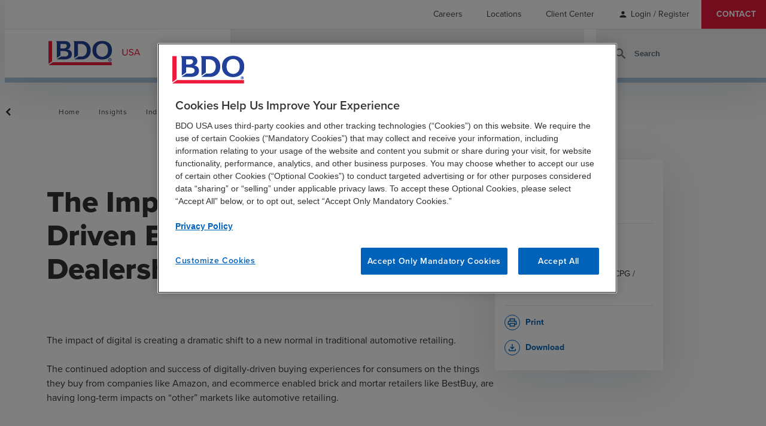

--- FILE ---
content_type: text/html; charset=utf-8
request_url: https://www.bdo.com/insights/industries/auto-dealerships/the-impact-of-the-digitally-driven-buying-experience-on-dealerships
body_size: 19656
content:



<!DOCTYPE html>
<html lang="en">

<head data-ktc-search-exclude>
    <meta name="google-site-verification" content="2VM770azWO-59JCOwd66WxXph9miK8XqZb154Zp3mQc" />
<meta charset="utf-8" />
<meta name="viewport" content="width=device-width, initial-scale=1.0" />
<title>The Impact of the Digitally Driven Buying Experience on Dealerships | BDO</title>
    <meta name="title" content="The Impact of the Digitally Driven Buying Experience on Dealerships" />

<meta name="description" content="The impact of digital is creating a dramatic shift to a new normal in traditional automotive&#xA0;retailing." />
<link rel="canonical" href="https://www.bdo.com/insights/industries/auto-dealerships/the-impact-of-the-digitally-driven-buying-experience-on-dealerships" />

<!-- Open Graph Tags -->
<meta property="og:type" content="article" />
<meta property="og:title" content="The Impact of the Digitally Driven Buying Experience on Dealerships" />
<meta property="og:site_name" content="BDO" />
<meta property="og:locale" content="en-US" />
<meta property="og:description" content="The impact of digital is creating a dramatic shift to a new normal in traditional automotive&#xA0;retailing." />
<meta property="og:image" content="https://www.bdo.com/getmedia/761df2e2-9119-4ea2-8d56-8825975779a4/OpenGraph-Default-122x630.png" />
<meta property="og:url" content="https://www.bdo.com/insights/industries/auto-dealerships/the-impact-of-the-digitally-driven-buying-experience-on-dealerships" />

<!-- Twitter Tags -->
<meta name="twitter:title" content="The Impact of the Digitally Driven Buying Experience on Dealerships" />
<meta name="twitter:image" content="https://www.bdo.com/getmedia/761df2e2-9119-4ea2-8d56-8825975779a4/OpenGraph-Default-122x630.png" />
<meta name="twitter:description" content="The impact of digital is creating a dramatic shift to a new normal in traditional automotive&#xA0;retailing." />
<meta name="twitter:card" content="summary_large_image" />


<link href="/dist/master.css?v=W7GBspdXkFu2b27TyIvB99iDRT4moDSkmO00LFi_Dp8" rel="stylesheet" />
<link href="/dist/tile-card-section-widget.css?v=Y4fUFGo8LXN-Zfzc1i-qBypS8roPZvtQLvmm57vDSBM" />

<link href="/_content/Kentico.Content.Web.Rcl/Content/Bundles/Public/systemPageComponents.min.css" rel="stylesheet" />


<script src="https://www.google.com/recaptcha/enterprise.js?render=6LcK1iEhAAAAAOUWpJHl7ErErYeZfEEKKJKAXCDk" defer></script>
<!-- Google Tag Manager -->
<script defer>
	if (window.location.hostname === 'www.bdo.com' || window.location.hostname === 'insights.bdo.com' || window.location.hostname === 'login.bdo.com' || window.location.hostname === 'bdo.com') {
		(function (w, d, s, l, i) {
			w[l] = w[l] || [];
			w[l].push({ 'gtm.start': new Date().getTime(), event: 'gtm.js' });
			var f = d.getElementsByTagName(s)[0], j = d.createElement(s), dl = l != 'dataLayer' ? '&l=' + l : ''; j.setAttributeNode(d.createAttribute('data-ot-ignore'));
			j.async = true; j.src = 'https://www.googletagmanager.com/gtm.js?id=' + i + dl;
			f.parentNode.insertBefore(j, f);
		})(window, document, 'script', 'dataLayer', 'GTM-5HMTPX3');
	}
</script>
<!-- End Google Tag Manager -->
    

        <script type="application/ld+json">
            {
              "@context": "http://schema.org",
              "@type": "Article",
              "headline": "The Impact of the Digitally Driven Buying Experience on Dealerships",
              "description": "The impact of digital is creating a dramatic shift to a new normal in traditional automotive&#xA0;retailing.",
              "image": "https://www.bdo.com/getmedia/761df2e2-9119-4ea2-8d56-8825975779a4/OpenGraph-Default-122x630.png",
            "author": [{"@type": "Person", "name": "Robert Brown"}],
              "datePublished": "10/14/2021 12:00:00 AM",
              "url": "https://www.bdo.com/insights/industries/auto-dealerships/the-impact-of-the-digitally-driven-buying-experience-on-dealerships"
            }
        </script>

        <link rel="stylesheet" href="/dist/insight-detail-left-content.css" />


    

</head>

<body>
    <!-- Google Tag Manager (noscript) -->
    <noscript>
        <iframe src="https://www.googletagmanager.com/ns.html?id=GTM-5HMTPX3" height="0" width="0" style="display:none;visibility:hidden"></iframe>
    </noscript>
    <!-- End Google Tag Manager (noscript) -->
    
<header style="" data-ktc-search-exclude>
    
<nav class="utility-nav"  aria-label="utility navigation">
        
    <ul class="menu-list">
             

<li class="menu-list-item">
		<a href="/careers" class="link-item non-default-link " target="_self">
			<span class="">Careers</span>

		</a>

</li>
             

<li class="menu-list-item">
		<a href="/locations" class="link-item non-default-link " target="_self">
			<span class="">Locations</span>

		</a>

</li>
             

<li class="menu-list-item">
		<a href="/client-center" class="link-item non-default-link " target="_self">
			<span class="">Client Center</span>

		</a>

</li>
                    <li class="menu-list-item account-links">
                        <span style="margin-right:0px !important" class="material-icons-round">
                            person
                        </span>
                        <a href="/signin?returnUrl=/insights/industries/auto-dealerships/the-impact-of-the-digitally-driven-buying-experience-on-dealerships" style="margin-left:5px !important" class="js-user-link non-default-link">Login / Register</a>
                    </li>
             

<li class="menu-list-item">
		<a href="/contact" class="link-item non-default-link " target="_self">
			<span class="">Contact</span>

		</a>

</li>
    </ul>

</nav>

    <div class="header-wrapper">
        <a href="/" class="logo-link js-logo-link" title="BDO.General.Home">
            <img class="logo" height="42px" width="166px" src="/getmedia/4e64ef6e-396a-4245-b942-b3c74eb04f8f/BDO-USA_web-01.svg" alt="BDO USA">
        </a>
        <button class="search-toggle-mobile js-search-toggle-mobile" aria-label="site search" aria-haspopup="true">
            <span class="material-icons-round">
                search
            </span>
        </button>
        <button class="js-toggle-mobile-nav toggle-mobile-nav" aria-label="toggle navigation" aria-haspopup="true" aria-expanded="false">
            <span class="material-icons-round">
                menu
            </span>
        </button>
        
<nav class="main-nav js-navigation-menu" aria-label="main navigation">
    <div class="container">
        
        <ul class="menu-list">
                 

<li class="menu-list-item">
		<button class="js-top-level-item" aria-haspopup="true" aria-expanded="false">
			<span class="">Services</span>
			<span class="material-icons-round icon-mobile">
				chevron_right
			</span>
				<span class="material-icons-round icon-desktop">
					expand_more
				</span>
		</button>

		<div class="submenu-wrapper">


			<div class="container submenu submenu-desktop js-submenu-desktop visibility-hidden ">
				<div class="submenu-list-wrapper">
					<div class="submenu-header">
							<div class="submenu-heading-wrapper">
								<a href="/services" class="submenu-heading non-default-link">
									Services
								</a>
								<span class="material-icons-round icon-desktop-submenu">
									chevron_right
								</span>
							</div>
					</div>
					<ul class="submenu-list">
							 

<li class="menu-list-item">
		<button class="js-top-level-item" aria-haspopup="true" aria-expanded="false">
			<span class="">Advisory</span>
			<span class="material-icons-round icon-mobile">
				chevron_right
			</span>
				<span class="material-icons-round icon-desktop-submenu">
					chevron_right
				</span>
		</button>

		<div class="submenu-wrapper">


			<div class="container submenu submenu-desktop js-submenu-desktop visibility-hidden ">
				<div class="submenu-list-wrapper">
					<div class="submenu-header">
							<div class="submenu-heading-wrapper">
								<a href="/services/advisory" class="submenu-heading non-default-link">
									Advisory
								</a>
								<span class="material-icons-round icon-desktop-submenu">
									chevron_right
								</span>
							</div>
					</div>
					<ul class="submenu-list">
							 

<li class="menu-list-item">
		<a href="/services/advisory/forensics-investigations" class="link-item non-default-link " target="_self">
			<span class="">Forensics and Investigations</span>

		</a>

</li>
							 

<li class="menu-list-item">
		<a href="/services/advisory/insurance-risk-recovery" class="link-item non-default-link " target="_self">
			<span class="">Insurance Risk &amp; Recovery</span>

		</a>

</li>
							 

<li class="menu-list-item">
		<a href="/services/advisory/investment-banking-and-capital-raising" class="link-item non-default-link " target="_self">
			<span class="">Investment Banking Services</span>

		</a>

</li>
							 

<li class="menu-list-item">
		<a href="/services/advisory/management-consulting" class="link-item non-default-link " target="_self">
			<span class="">Management Consulting</span>

		</a>

</li>
							 

<li class="menu-list-item">
		<a href="/services/advisory/m-a-and-transaction-advisory" class="link-item non-default-link " target="_self">
			<span class="">M&amp;A and Transaction Advisory</span>

		</a>

</li>
							 

<li class="menu-list-item">
		<a href="/services/advisory/people-strategy-solutions" class="link-item non-default-link " target="_self">
			<span class="">People Strategy &amp; Solutions</span>

		</a>

</li>
							 

<li class="menu-list-item">
		<a href="/services/advisory/privacy-and-data-protection" class="link-item non-default-link " target="_self">
			<span class="">Privacy &amp; Data Protection</span>

		</a>

</li>
							 

<li class="menu-list-item">
		<a href="/services/advisory/risk-resilience" class="link-item non-default-link " target="_self">
			<span class="">Risk &amp; Resilience</span>

		</a>

</li>
							 

<li class="menu-list-item">
		<a href="/services/advisory/business-restructuring-turnaround-services" class="link-item non-default-link " target="_self">
			<span class="">Turnaround &amp; Restructuring Services</span>

		</a>

</li>
							 

<li class="menu-list-item">
		<a href="/services/advisory/valuation-capital-market-analysis" class="link-item non-default-link " target="_self">
			<span class="">Valuation &amp; Capital Market Analysis</span>

		</a>

</li>
					</ul>
				</div>
			</div>


			<div class="container submenu submenu-mobile js-submenu-mobile hidden ">
				<button class="submenu-back js-submenu-back">
					<span class="material-icons-round">
						chevron_left
					</span>

						<span>BACK TO SERVICES</span>
				</button>
				<div class="submenu-header">
						<div class="submenu-heading-wrapper">
							<a href="/services/advisory" class="submenu-heading non-default-link">
								Advisory
							</a>
							<span class="material-icons-round icon-desktop-submenu">
								chevron_right
							</span>
						</div>
				</div>
				<ul class="submenu-list">
						 

<li class="menu-list-item">
		<a href="/services/advisory/forensics-investigations" class="link-item non-default-link " target="_self">
			<span class="">Forensics and Investigations</span>

		</a>

</li>
						 

<li class="menu-list-item">
		<a href="/services/advisory/insurance-risk-recovery" class="link-item non-default-link " target="_self">
			<span class="">Insurance Risk &amp; Recovery</span>

		</a>

</li>
						 

<li class="menu-list-item">
		<a href="/services/advisory/investment-banking-and-capital-raising" class="link-item non-default-link " target="_self">
			<span class="">Investment Banking Services</span>

		</a>

</li>
						 

<li class="menu-list-item">
		<a href="/services/advisory/management-consulting" class="link-item non-default-link " target="_self">
			<span class="">Management Consulting</span>

		</a>

</li>
						 

<li class="menu-list-item">
		<a href="/services/advisory/m-a-and-transaction-advisory" class="link-item non-default-link " target="_self">
			<span class="">M&amp;A and Transaction Advisory</span>

		</a>

</li>
						 

<li class="menu-list-item">
		<a href="/services/advisory/people-strategy-solutions" class="link-item non-default-link " target="_self">
			<span class="">People Strategy &amp; Solutions</span>

		</a>

</li>
						 

<li class="menu-list-item">
		<a href="/services/advisory/privacy-and-data-protection" class="link-item non-default-link " target="_self">
			<span class="">Privacy &amp; Data Protection</span>

		</a>

</li>
						 

<li class="menu-list-item">
		<a href="/services/advisory/risk-resilience" class="link-item non-default-link " target="_self">
			<span class="">Risk &amp; Resilience</span>

		</a>

</li>
						 

<li class="menu-list-item">
		<a href="/services/advisory/business-restructuring-turnaround-services" class="link-item non-default-link " target="_self">
			<span class="">Turnaround &amp; Restructuring Services</span>

		</a>

</li>
						 

<li class="menu-list-item">
		<a href="/services/advisory/valuation-capital-market-analysis" class="link-item non-default-link " target="_self">
			<span class="">Valuation &amp; Capital Market Analysis</span>

		</a>

</li>
				</ul>
			</div>
		</div>
</li>
							 

<li class="menu-list-item">
		<button class="js-top-level-item" aria-haspopup="true" aria-expanded="false">
			<span class="">Audit &amp; Assurance</span>
			<span class="material-icons-round icon-mobile">
				chevron_right
			</span>
				<span class="material-icons-round icon-desktop-submenu">
					chevron_right
				</span>
		</button>

		<div class="submenu-wrapper">


			<div class="container submenu submenu-desktop js-submenu-desktop visibility-hidden ">
				<div class="submenu-list-wrapper">
					<div class="submenu-header">
							<div class="submenu-heading-wrapper">
								<a href="/services/audit-assurance" class="submenu-heading non-default-link">
									Audit &amp; Assurance
								</a>
								<span class="material-icons-round icon-desktop-submenu">
									chevron_right
								</span>
							</div>
					</div>
					<ul class="submenu-list">
							 

<li class="menu-list-item">
		<a href="/services/audit-assurance/audit-services" class="link-item non-default-link " target="_self">
			<span class="">Audit Services</span>

		</a>

</li>
							 

<li class="menu-list-item">
		<a href="/services/audit-assurance/accounting-standards-reporting-matters" class="link-item non-default-link " target="_self">
			<span class="">Accounting Standards &amp; Reporting Matters</span>

		</a>

</li>
							 

<li class="menu-list-item">
		<a href="/services/audit-assurance/accounting-advisory-outsourcing" class="link-item non-default-link " target="_self">
			<span class="">Accounting Advisory &amp; Outsourcing</span>

		</a>

</li>
							 

<li class="menu-list-item">
		<a href="/services/audit-assurance/employee-benefit-plan-audits" class="link-item non-default-link " target="_self">
			<span class="">Employee Benefit Plan Audit</span>

		</a>

</li>
							 

<li class="menu-list-item">
		<a href="/services/audit-assurance/information-systems-assurance" class="link-item non-default-link " target="_self">
			<span class="">Information Systems Assurance</span>

		</a>

</li>
							 

<li class="menu-list-item">
		<a href="/services/audit-assurance/risk-advisory" class="link-item non-default-link " target="_self">
			<span class="">Risk Advisory</span>

		</a>

</li>
							 

<li class="menu-list-item">
		<a href="/services/audit-assurance/third-party-attestation" class="link-item non-default-link " target="_self">
			<span class="">Third Party Attestation</span>

		</a>

</li>
					</ul>
				</div>
			</div>


			<div class="container submenu submenu-mobile js-submenu-mobile hidden ">
				<button class="submenu-back js-submenu-back">
					<span class="material-icons-round">
						chevron_left
					</span>

						<span>BACK TO SERVICES</span>
				</button>
				<div class="submenu-header">
						<div class="submenu-heading-wrapper">
							<a href="/services/audit-assurance" class="submenu-heading non-default-link">
								Audit &amp; Assurance
							</a>
							<span class="material-icons-round icon-desktop-submenu">
								chevron_right
							</span>
						</div>
				</div>
				<ul class="submenu-list">
						 

<li class="menu-list-item">
		<a href="/services/audit-assurance/audit-services" class="link-item non-default-link " target="_self">
			<span class="">Audit Services</span>

		</a>

</li>
						 

<li class="menu-list-item">
		<a href="/services/audit-assurance/accounting-standards-reporting-matters" class="link-item non-default-link " target="_self">
			<span class="">Accounting Standards &amp; Reporting Matters</span>

		</a>

</li>
						 

<li class="menu-list-item">
		<a href="/services/audit-assurance/accounting-advisory-outsourcing" class="link-item non-default-link " target="_self">
			<span class="">Accounting Advisory &amp; Outsourcing</span>

		</a>

</li>
						 

<li class="menu-list-item">
		<a href="/services/audit-assurance/employee-benefit-plan-audits" class="link-item non-default-link " target="_self">
			<span class="">Employee Benefit Plan Audit</span>

		</a>

</li>
						 

<li class="menu-list-item">
		<a href="/services/audit-assurance/information-systems-assurance" class="link-item non-default-link " target="_self">
			<span class="">Information Systems Assurance</span>

		</a>

</li>
						 

<li class="menu-list-item">
		<a href="/services/audit-assurance/risk-advisory" class="link-item non-default-link " target="_self">
			<span class="">Risk Advisory</span>

		</a>

</li>
						 

<li class="menu-list-item">
		<a href="/services/audit-assurance/third-party-attestation" class="link-item non-default-link " target="_self">
			<span class="">Third Party Attestation</span>

		</a>

</li>
				</ul>
			</div>
		</div>
</li>
							 

<li class="menu-list-item">
		<button class="js-top-level-item" aria-haspopup="true" aria-expanded="false">
			<span class="">BDO Digital</span>
			<span class="material-icons-round icon-mobile">
				chevron_right
			</span>
				<span class="material-icons-round icon-desktop-submenu">
					chevron_right
				</span>
		</button>

		<div class="submenu-wrapper">


			<div class="container submenu submenu-desktop js-submenu-desktop visibility-hidden ">
				<div class="submenu-list-wrapper">
					<div class="submenu-header">
							<div class="submenu-heading-wrapper">
								<a href="/services/bdo-digital" class="submenu-heading non-default-link">
									BDO Digital
								</a>
								<span class="material-icons-round icon-desktop-submenu">
									chevron_right
								</span>
							</div>
					</div>
					<ul class="submenu-list">
							 

<li class="menu-list-item">
		<a href="/services/bdo-digital/artificial-intelligence" class="link-item non-default-link " target="_self">
			<span class="">Artificial Intelligence</span>

		</a>

</li>
							 

<li class="menu-list-item">
		<a href="/services/bdo-digital/business-applications" class="link-item non-default-link " target="_self">
			<span class="">Business Applications</span>

		</a>

</li>
							 

<li class="menu-list-item">
		<a href="/services/bdo-digital/cloud-infrastructure" class="link-item non-default-link " target="_self">
			<span class="">Cloud &amp; Infrastructure</span>

		</a>

</li>
							 

<li class="menu-list-item">
		<a href="/services/bdo-digital/cybersecurity" class="link-item non-default-link " target="_self">
			<span class="">Cybersecurity</span>

		</a>

</li>
							 

<li class="menu-list-item">
		<a href="/services/bdo-digital/data-analytics" class="link-item non-default-link " target="_self">
			<span class="">Data Analytics</span>

		</a>

</li>
							 

<li class="menu-list-item">
		<a href="/services/bdo-digital/digital-managed-services" class="link-item non-default-link " target="_self">
			<span class="">Digital Managed Services</span>

		</a>

</li>
							 

<li class="menu-list-item">
		<a href="/services/bdo-digital/digital-strategy" class="link-item non-default-link " target="_self">
			<span class="">Digital Strategy</span>

		</a>

</li>
							 

<li class="menu-list-item">
		<a href="/services/bdo-digital/enterprise-resource-planning" class="link-item non-default-link " target="_self">
			<span class="">Enterprise Resource Planning</span>

		</a>

</li>
					</ul>
				</div>
			</div>


			<div class="container submenu submenu-mobile js-submenu-mobile hidden ">
				<button class="submenu-back js-submenu-back">
					<span class="material-icons-round">
						chevron_left
					</span>

						<span>BACK TO SERVICES</span>
				</button>
				<div class="submenu-header">
						<div class="submenu-heading-wrapper">
							<a href="/services/bdo-digital" class="submenu-heading non-default-link">
								BDO Digital
							</a>
							<span class="material-icons-round icon-desktop-submenu">
								chevron_right
							</span>
						</div>
				</div>
				<ul class="submenu-list">
						 

<li class="menu-list-item">
		<a href="/services/bdo-digital/artificial-intelligence" class="link-item non-default-link " target="_self">
			<span class="">Artificial Intelligence</span>

		</a>

</li>
						 

<li class="menu-list-item">
		<a href="/services/bdo-digital/business-applications" class="link-item non-default-link " target="_self">
			<span class="">Business Applications</span>

		</a>

</li>
						 

<li class="menu-list-item">
		<a href="/services/bdo-digital/cloud-infrastructure" class="link-item non-default-link " target="_self">
			<span class="">Cloud &amp; Infrastructure</span>

		</a>

</li>
						 

<li class="menu-list-item">
		<a href="/services/bdo-digital/cybersecurity" class="link-item non-default-link " target="_self">
			<span class="">Cybersecurity</span>

		</a>

</li>
						 

<li class="menu-list-item">
		<a href="/services/bdo-digital/data-analytics" class="link-item non-default-link " target="_self">
			<span class="">Data Analytics</span>

		</a>

</li>
						 

<li class="menu-list-item">
		<a href="/services/bdo-digital/digital-managed-services" class="link-item non-default-link " target="_self">
			<span class="">Digital Managed Services</span>

		</a>

</li>
						 

<li class="menu-list-item">
		<a href="/services/bdo-digital/digital-strategy" class="link-item non-default-link " target="_self">
			<span class="">Digital Strategy</span>

		</a>

</li>
						 

<li class="menu-list-item">
		<a href="/services/bdo-digital/enterprise-resource-planning" class="link-item non-default-link " target="_self">
			<span class="">Enterprise Resource Planning</span>

		</a>

</li>
				</ul>
			</div>
		</div>
</li>
							 

<li class="menu-list-item">
		<button class="js-top-level-item" aria-haspopup="true" aria-expanded="false">
			<span class="">Industry Specialty Consulting</span>
			<span class="material-icons-round icon-mobile">
				chevron_right
			</span>
				<span class="material-icons-round icon-desktop-submenu">
					chevron_right
				</span>
		</button>

		<div class="submenu-wrapper">


			<div class="container submenu submenu-desktop js-submenu-desktop visibility-hidden ">
				<div class="submenu-list-wrapper">
					<div class="submenu-header">
							<div class="submenu-heading-wrapper">
								<a href="/services/industry-specialty-consulting" class="submenu-heading non-default-link">
									Industry Specialty Consulting
								</a>
								<span class="material-icons-round icon-desktop-submenu">
									chevron_right
								</span>
							</div>
					</div>
					<ul class="submenu-list">
							 

<li class="menu-list-item">
		<a href="/services/industry-specialty-consulting/government-services-consulting" class="link-item non-default-link " target="_self">
			<span class="">Government Services Consulting</span>

		</a>

</li>
					</ul>
				</div>
			</div>


			<div class="container submenu submenu-mobile js-submenu-mobile hidden ">
				<button class="submenu-back js-submenu-back">
					<span class="material-icons-round">
						chevron_left
					</span>

						<span>BACK TO SERVICES</span>
				</button>
				<div class="submenu-header">
						<div class="submenu-heading-wrapper">
							<a href="/services/industry-specialty-consulting" class="submenu-heading non-default-link">
								Industry Specialty Consulting
							</a>
							<span class="material-icons-round icon-desktop-submenu">
								chevron_right
							</span>
						</div>
				</div>
				<ul class="submenu-list">
						 

<li class="menu-list-item">
		<a href="/services/industry-specialty-consulting/government-services-consulting" class="link-item non-default-link " target="_self">
			<span class="">Government Services Consulting</span>

		</a>

</li>
				</ul>
			</div>
		</div>
</li>
							 

<li class="menu-list-item">
		<button class="js-top-level-item" aria-haspopup="true" aria-expanded="false">
			<span class="">Sustainability</span>
			<span class="material-icons-round icon-mobile">
				chevron_right
			</span>
				<span class="material-icons-round icon-desktop-submenu">
					chevron_right
				</span>
		</button>

		<div class="submenu-wrapper">


			<div class="container submenu submenu-desktop js-submenu-desktop visibility-hidden ">
				<div class="submenu-list-wrapper">
					<div class="submenu-header">
							<div class="submenu-heading-wrapper">
								<a href="/services/esg" class="submenu-heading non-default-link">
									Sustainability
								</a>
								<span class="material-icons-round icon-desktop-submenu">
									chevron_right
								</span>
							</div>
					</div>
					<ul class="submenu-list">
							 

<li class="menu-list-item">
		<a href="/services/esg/esg-strategy-program-development" class="link-item non-default-link " target="_self">
			<span class="">Sustainability Strategy &amp; Program Development</span>

		</a>

</li>
							 

<li class="menu-list-item">
		<a href="/services/esg/esg-assurance" class="link-item non-default-link " target="_self">
			<span class="">ESG Assurance, Reporting Readiness &amp; Compliance</span>

		</a>

</li>
							 

<li class="menu-list-item">
		<a href="/services/esg/sustainable-finance-services " class="link-item non-default-link " target="_self">
			<span class="">Sustainable Finance</span>

		</a>

</li>
							 

<li class="menu-list-item">
		<a href="/services/esg/tax-transparency" class="link-item non-default-link " target="_self">
			<span class="">Total Tax Transparency &amp; ESG Tax Strategy</span>

		</a>

</li>
							 

<li class="menu-list-item">
		<a href="/services/esg/climate-mitigation" class="link-item non-default-link " target="_self">
			<span class="">Climate Risk &amp; Resilience</span>

		</a>

</li>
							 

<li class="menu-list-item">
		<a href="/services/esg/responsible-supply-chain-services" class="link-item non-default-link " target="_self">
			<span class="">Responsible Supply Chain</span>

		</a>

</li>
							 

<li class="menu-list-item">
		<a href="/services/esg/community-resilience" class="link-item non-default-link " target="_self">
			<span class="">Community &amp; Economic Development</span>

		</a>

</li>
							 

<li class="menu-list-item">
		<a href="/services/esg/esg-data-automation-analytics" class="link-item non-default-link " target="_self">
			<span class="">ESG Data Automation &amp; Analytics</span>

		</a>

</li>
							 

<li class="menu-list-item">
		<a href="/services/esg/health-equity-sustainability" class="link-item non-default-link " target="_self">
			<span class="">Health Equity &amp; Sustainability Consulting Services</span>

		</a>

</li>
							 

<li class="menu-list-item">
		<a href="/services/esg/govcon-ghg-climate-risk" class="link-item non-default-link " target="_self">
			<span class="">GovCon GHG &amp; Climate Risk Services</span>

		</a>

</li>
					</ul>
				</div>
			</div>


			<div class="container submenu submenu-mobile js-submenu-mobile hidden ">
				<button class="submenu-back js-submenu-back">
					<span class="material-icons-round">
						chevron_left
					</span>

						<span>BACK TO SERVICES</span>
				</button>
				<div class="submenu-header">
						<div class="submenu-heading-wrapper">
							<a href="/services/esg" class="submenu-heading non-default-link">
								Sustainability
							</a>
							<span class="material-icons-round icon-desktop-submenu">
								chevron_right
							</span>
						</div>
				</div>
				<ul class="submenu-list">
						 

<li class="menu-list-item">
		<a href="/services/esg/esg-strategy-program-development" class="link-item non-default-link " target="_self">
			<span class="">Sustainability Strategy &amp; Program Development</span>

		</a>

</li>
						 

<li class="menu-list-item">
		<a href="/services/esg/esg-assurance" class="link-item non-default-link " target="_self">
			<span class="">ESG Assurance, Reporting Readiness &amp; Compliance</span>

		</a>

</li>
						 

<li class="menu-list-item">
		<a href="/services/esg/sustainable-finance-services " class="link-item non-default-link " target="_self">
			<span class="">Sustainable Finance</span>

		</a>

</li>
						 

<li class="menu-list-item">
		<a href="/services/esg/tax-transparency" class="link-item non-default-link " target="_self">
			<span class="">Total Tax Transparency &amp; ESG Tax Strategy</span>

		</a>

</li>
						 

<li class="menu-list-item">
		<a href="/services/esg/climate-mitigation" class="link-item non-default-link " target="_self">
			<span class="">Climate Risk &amp; Resilience</span>

		</a>

</li>
						 

<li class="menu-list-item">
		<a href="/services/esg/responsible-supply-chain-services" class="link-item non-default-link " target="_self">
			<span class="">Responsible Supply Chain</span>

		</a>

</li>
						 

<li class="menu-list-item">
		<a href="/services/esg/community-resilience" class="link-item non-default-link " target="_self">
			<span class="">Community &amp; Economic Development</span>

		</a>

</li>
						 

<li class="menu-list-item">
		<a href="/services/esg/esg-data-automation-analytics" class="link-item non-default-link " target="_self">
			<span class="">ESG Data Automation &amp; Analytics</span>

		</a>

</li>
						 

<li class="menu-list-item">
		<a href="/services/esg/health-equity-sustainability" class="link-item non-default-link " target="_self">
			<span class="">Health Equity &amp; Sustainability Consulting Services</span>

		</a>

</li>
						 

<li class="menu-list-item">
		<a href="/services/esg/govcon-ghg-climate-risk" class="link-item non-default-link " target="_self">
			<span class="">GovCon GHG &amp; Climate Risk Services</span>

		</a>

</li>
				</ul>
			</div>
		</div>
</li>
							 

<li class="menu-list-item">
		<button class="js-top-level-item" aria-haspopup="true" aria-expanded="false">
			<span class="">Tax</span>
			<span class="material-icons-round icon-mobile">
				chevron_right
			</span>
				<span class="material-icons-round icon-desktop-submenu">
					chevron_right
				</span>
		</button>

		<div class="submenu-wrapper">


			<div class="container submenu submenu-desktop js-submenu-desktop visibility-hidden ">
				<div class="submenu-list-wrapper">
					<div class="submenu-header">
							<div class="submenu-heading-wrapper">
								<a href="/services/tax" class="submenu-heading non-default-link">
									Tax
								</a>
								<span class="material-icons-round icon-desktop-submenu">
									chevron_right
								</span>
							</div>
					</div>
					<ul class="submenu-list">
							 

<li class="menu-list-item">
		<a href="/services/tax/business-incentives-tax-credits" class="link-item non-default-link " target="_self">
			<span class="">Business Incentives &amp; Tax Credits</span>

		</a>

</li>
							 

<li class="menu-list-item">
		<a href="/services/tax/corporate-tax" class="link-item non-default-link " target="_self">
			<span class="">Corporate Tax</span>

		</a>

</li>
							 

<li class="menu-list-item">
		<a href="/services/tax/global-employer-services" class="link-item non-default-link " target="_self">
			<span class="">Global Employer Services</span>

		</a>

</li>
							 

<li class="menu-list-item">
		<a href="/services/tax/income-tax-accounting" class="link-item non-default-link " target="_self">
			<span class="">Income Tax Accounting</span>

		</a>

</li>
							 

<li class="menu-list-item">
		<a href="/services/tax/international-tax-services" class="link-item non-default-link " target="_self">
			<span class="">International Tax</span>

		</a>

</li>
							 

<li class="menu-list-item">
		<a href="/services/tax/partnership-tax" class="link-item non-default-link " target="_self">
			<span class="">Partnership Tax</span>

		</a>

</li>
							 

<li class="menu-list-item">
		<a href="/services/tax/private-client-services" class="link-item non-default-link " target="_self">
			<span class="">Private Client Services</span>

		</a>

</li>
							 

<li class="menu-list-item">
		<a href="/services/tax/state-local-tax" class="link-item non-default-link " target="_self">
			<span class="">State &amp; Local Tax</span>

		</a>

</li>
							 

<li class="menu-list-item">
		<a href="/services/tax/tax-automation-and-innovation" class="link-item non-default-link " target="_self">
			<span class="">Tax Automation &amp; Innovation</span>

		</a>

</li>
							 

<li class="menu-list-item">
		<a href="/services/tax/tax-risk-services" class="link-item non-default-link " target="_self">
			<span class="">Tax Risk</span>

		</a>

</li>
							 

<li class="menu-list-item">
		<a href="/services/tax/tax-transaction-advisory-services" class="link-item non-default-link " target="_self">
			<span class="">Tax Transaction Advisory</span>

		</a>

</li>
							 

<li class="menu-list-item">
		<a href="/services/tax/transfer-pricing" class="link-item non-default-link " target="_self">
			<span class="">Transfer Pricing</span>

		</a>

</li>
					</ul>
				</div>
			</div>


			<div class="container submenu submenu-mobile js-submenu-mobile hidden ">
				<button class="submenu-back js-submenu-back">
					<span class="material-icons-round">
						chevron_left
					</span>

						<span>BACK TO SERVICES</span>
				</button>
				<div class="submenu-header">
						<div class="submenu-heading-wrapper">
							<a href="/services/tax" class="submenu-heading non-default-link">
								Tax
							</a>
							<span class="material-icons-round icon-desktop-submenu">
								chevron_right
							</span>
						</div>
				</div>
				<ul class="submenu-list">
						 

<li class="menu-list-item">
		<a href="/services/tax/business-incentives-tax-credits" class="link-item non-default-link " target="_self">
			<span class="">Business Incentives &amp; Tax Credits</span>

		</a>

</li>
						 

<li class="menu-list-item">
		<a href="/services/tax/corporate-tax" class="link-item non-default-link " target="_self">
			<span class="">Corporate Tax</span>

		</a>

</li>
						 

<li class="menu-list-item">
		<a href="/services/tax/global-employer-services" class="link-item non-default-link " target="_self">
			<span class="">Global Employer Services</span>

		</a>

</li>
						 

<li class="menu-list-item">
		<a href="/services/tax/income-tax-accounting" class="link-item non-default-link " target="_self">
			<span class="">Income Tax Accounting</span>

		</a>

</li>
						 

<li class="menu-list-item">
		<a href="/services/tax/international-tax-services" class="link-item non-default-link " target="_self">
			<span class="">International Tax</span>

		</a>

</li>
						 

<li class="menu-list-item">
		<a href="/services/tax/partnership-tax" class="link-item non-default-link " target="_self">
			<span class="">Partnership Tax</span>

		</a>

</li>
						 

<li class="menu-list-item">
		<a href="/services/tax/private-client-services" class="link-item non-default-link " target="_self">
			<span class="">Private Client Services</span>

		</a>

</li>
						 

<li class="menu-list-item">
		<a href="/services/tax/state-local-tax" class="link-item non-default-link " target="_self">
			<span class="">State &amp; Local Tax</span>

		</a>

</li>
						 

<li class="menu-list-item">
		<a href="/services/tax/tax-automation-and-innovation" class="link-item non-default-link " target="_self">
			<span class="">Tax Automation &amp; Innovation</span>

		</a>

</li>
						 

<li class="menu-list-item">
		<a href="/services/tax/tax-risk-services" class="link-item non-default-link " target="_self">
			<span class="">Tax Risk</span>

		</a>

</li>
						 

<li class="menu-list-item">
		<a href="/services/tax/tax-transaction-advisory-services" class="link-item non-default-link " target="_self">
			<span class="">Tax Transaction Advisory</span>

		</a>

</li>
						 

<li class="menu-list-item">
		<a href="/services/tax/transfer-pricing" class="link-item non-default-link " target="_self">
			<span class="">Transfer Pricing</span>

		</a>

</li>
				</ul>
			</div>
		</div>
</li>
							 

<li class="menu-list-item">
		<button class="js-top-level-item" aria-haspopup="true" aria-expanded="false">
			<span class="">Solutions</span>
			<span class="material-icons-round icon-mobile">
				chevron_right
			</span>
				<span class="material-icons-round icon-desktop-submenu">
					chevron_right
				</span>
		</button>

		<div class="submenu-wrapper">


			<div class="container submenu submenu-desktop js-submenu-desktop visibility-hidden ">
				<div class="submenu-list-wrapper">
					<div class="submenu-header">
							<span class="submenu-heading">
								Solutions
							</span>
					</div>
					<ul class="submenu-list">
							 

<li class="menu-list-item">
		<a href="/bdo-ai-solution" class="link-item non-default-link " target="_self">
			<span class="">BDO AI Solution</span>

		</a>

</li>
							 

<li class="menu-list-item">
		<a href="/cybersecurity-solution" class="link-item non-default-link " target="_self">
			<span class="">Cybersecurity</span>

		</a>

</li>
							 

<li class="menu-list-item">
		<a href="/enterprise-risk-management" class="link-item non-default-link " target="_self">
			<span class="">Enterprise Risk Management</span>

		</a>

</li>
							 

<li class="menu-list-item">
		<a href="/global-value-chain" class="link-item non-default-link " target="_self">
			<span class="">Global Value Chain</span>

		</a>

</li>
							 

<li class="menu-list-item">
		<a href="/ipo-readiness" class="link-item non-default-link " target="_self">
			<span class="">IPO Readiness</span>

		</a>

</li>
							 

<li class="menu-list-item">
		<a href="/mergers-and-acquisitions" class="link-item non-default-link " target="_self">
			<span class="">Mergers &amp; Acquisitions</span>

		</a>

</li>
					</ul>
				</div>
			</div>


			<div class="container submenu submenu-mobile js-submenu-mobile hidden ">
				<button class="submenu-back js-submenu-back">
					<span class="material-icons-round">
						chevron_left
					</span>

						<span>BACK TO SERVICES</span>
				</button>
				<div class="submenu-header">
						<span class="submenu-heading">
							Solutions
						</span>
				</div>
				<ul class="submenu-list">
						 

<li class="menu-list-item">
		<a href="/bdo-ai-solution" class="link-item non-default-link " target="_self">
			<span class="">BDO AI Solution</span>

		</a>

</li>
						 

<li class="menu-list-item">
		<a href="/cybersecurity-solution" class="link-item non-default-link " target="_self">
			<span class="">Cybersecurity</span>

		</a>

</li>
						 

<li class="menu-list-item">
		<a href="/enterprise-risk-management" class="link-item non-default-link " target="_self">
			<span class="">Enterprise Risk Management</span>

		</a>

</li>
						 

<li class="menu-list-item">
		<a href="/global-value-chain" class="link-item non-default-link " target="_self">
			<span class="">Global Value Chain</span>

		</a>

</li>
						 

<li class="menu-list-item">
		<a href="/ipo-readiness" class="link-item non-default-link " target="_self">
			<span class="">IPO Readiness</span>

		</a>

</li>
						 

<li class="menu-list-item">
		<a href="/mergers-and-acquisitions" class="link-item non-default-link " target="_self">
			<span class="">Mergers &amp; Acquisitions</span>

		</a>

</li>
				</ul>
			</div>
		</div>
</li>
					</ul>
				</div>
					<div class="featured-items">
						<h2>FEATURED</h2>
						<ul>
								<li class="featured-item">
									<a href="/insights/advisory/ai-enabled-workforce-change-readiness-assessment" class="non-default-link">
										<div class="image-wrapper">
											<img src="/getmedia/5ae2bab8-a163-44f1-8cef-4c37bc6269be/web-gen-firm-ai-workforce-mega-nav-thumbnail.jpg?width=84&amp;height=84&amp;ext=.jpg" />
										</div>
										<div class="featured-item-copy">
											<h3>
												AI-Enabled Workforce Change Readiness Assessment
											</h3>
										</div>
										<div class="featured-item-copy-hovered">
											<h3>
												AI-Enabled Workforce Change Readiness Assessment
											</h3>

												<p>Evaluate your AI workforce readiness&#x2014;take our 5-minute assessment today.</p>
										</div>
										<span class="material-icons-round icon-desktop-submenu">
											chevron_right
										</span>
									</a>
								</li>
								<li class="featured-item">
									<a href="/insights/digital/the-breach-a-cyber-crisis-digital-game" class="non-default-link">
										<div class="image-wrapper">
											<img src="/getmedia/ec0cc406-2103-4dc3-8db3-855ff51cb344/web-gen-firm-the-breach-mega-nav-thumbnail.jpg?width=84&amp;height=84&amp;ext=.jpg" />
										</div>
										<div class="featured-item-copy">
											<h3>
												The Breach: A Cyber Crisis Digital Game
											</h3>
										</div>
										<div class="featured-item-copy-hovered">
											<h3>
												The Breach: A Cyber Crisis Digital Game
											</h3>

												<p>Test your cyber crisis response in our 10-minute interactive game.</p>
										</div>
										<span class="material-icons-round icon-desktop-submenu">
											chevron_right
										</span>
									</a>
								</li>
								<li class="featured-item">
									<a href="/insights/sustainability-and-esg/achieving-cbam-compliance-for-aluminum-products-producer" class="non-default-link">
										<div class="image-wrapper">
											<img src="/getmedia/4cd84975-b704-4dc6-9ec0-ddaf888cac59/web-gen-firm-cbam-mega-nav-thumbnail.jpg?width=84&amp;height=84&amp;ext=.jpg" />
										</div>
										<div class="featured-item-copy">
											<h3>
												Achieving CBAM Compliance for an Aluminum Products Producer
											</h3>
										</div>
										<div class="featured-item-copy-hovered">
											<h3>
												Achieving CBAM Compliance for an Aluminum Products Producer
											</h3>

												<p>Learn how BDO guided a U.S. company to meet EU CBAM rules.</p>
										</div>
										<span class="material-icons-round icon-desktop-submenu">
											chevron_right
										</span>
									</a>
								</li>
						</ul>
					</div>
			</div>


			<div class="container submenu submenu-mobile js-submenu-mobile hidden ">
				<button class="submenu-back js-submenu-back">
					<span class="material-icons-round">
						chevron_left
					</span>

						<span>BACK TO MENU</span>
				</button>
				<div class="submenu-header">
						<div class="submenu-heading-wrapper">
							<a href="/services" class="submenu-heading non-default-link">
								Services
							</a>
							<span class="material-icons-round icon-desktop-submenu">
								chevron_right
							</span>
						</div>
				</div>
				<ul class="submenu-list">
						 

<li class="menu-list-item">
		<button class="js-top-level-item" aria-haspopup="true" aria-expanded="false">
			<span class="">Advisory</span>
			<span class="material-icons-round icon-mobile">
				chevron_right
			</span>
				<span class="material-icons-round icon-desktop-submenu">
					chevron_right
				</span>
		</button>

		<div class="submenu-wrapper">


			<div class="container submenu submenu-desktop js-submenu-desktop visibility-hidden ">
				<div class="submenu-list-wrapper">
					<div class="submenu-header">
							<div class="submenu-heading-wrapper">
								<a href="/services/advisory" class="submenu-heading non-default-link">
									Advisory
								</a>
								<span class="material-icons-round icon-desktop-submenu">
									chevron_right
								</span>
							</div>
					</div>
					<ul class="submenu-list">
							 

<li class="menu-list-item">
		<a href="/services/advisory/forensics-investigations" class="link-item non-default-link " target="_self">
			<span class="">Forensics and Investigations</span>

		</a>

</li>
							 

<li class="menu-list-item">
		<a href="/services/advisory/insurance-risk-recovery" class="link-item non-default-link " target="_self">
			<span class="">Insurance Risk &amp; Recovery</span>

		</a>

</li>
							 

<li class="menu-list-item">
		<a href="/services/advisory/investment-banking-and-capital-raising" class="link-item non-default-link " target="_self">
			<span class="">Investment Banking Services</span>

		</a>

</li>
							 

<li class="menu-list-item">
		<a href="/services/advisory/management-consulting" class="link-item non-default-link " target="_self">
			<span class="">Management Consulting</span>

		</a>

</li>
							 

<li class="menu-list-item">
		<a href="/services/advisory/m-a-and-transaction-advisory" class="link-item non-default-link " target="_self">
			<span class="">M&amp;A and Transaction Advisory</span>

		</a>

</li>
							 

<li class="menu-list-item">
		<a href="/services/advisory/people-strategy-solutions" class="link-item non-default-link " target="_self">
			<span class="">People Strategy &amp; Solutions</span>

		</a>

</li>
							 

<li class="menu-list-item">
		<a href="/services/advisory/privacy-and-data-protection" class="link-item non-default-link " target="_self">
			<span class="">Privacy &amp; Data Protection</span>

		</a>

</li>
							 

<li class="menu-list-item">
		<a href="/services/advisory/risk-resilience" class="link-item non-default-link " target="_self">
			<span class="">Risk &amp; Resilience</span>

		</a>

</li>
							 

<li class="menu-list-item">
		<a href="/services/advisory/business-restructuring-turnaround-services" class="link-item non-default-link " target="_self">
			<span class="">Turnaround &amp; Restructuring Services</span>

		</a>

</li>
							 

<li class="menu-list-item">
		<a href="/services/advisory/valuation-capital-market-analysis" class="link-item non-default-link " target="_self">
			<span class="">Valuation &amp; Capital Market Analysis</span>

		</a>

</li>
					</ul>
				</div>
			</div>


			<div class="container submenu submenu-mobile js-submenu-mobile hidden ">
				<button class="submenu-back js-submenu-back">
					<span class="material-icons-round">
						chevron_left
					</span>

						<span>BACK TO SERVICES</span>
				</button>
				<div class="submenu-header">
						<div class="submenu-heading-wrapper">
							<a href="/services/advisory" class="submenu-heading non-default-link">
								Advisory
							</a>
							<span class="material-icons-round icon-desktop-submenu">
								chevron_right
							</span>
						</div>
				</div>
				<ul class="submenu-list">
						 

<li class="menu-list-item">
		<a href="/services/advisory/forensics-investigations" class="link-item non-default-link " target="_self">
			<span class="">Forensics and Investigations</span>

		</a>

</li>
						 

<li class="menu-list-item">
		<a href="/services/advisory/insurance-risk-recovery" class="link-item non-default-link " target="_self">
			<span class="">Insurance Risk &amp; Recovery</span>

		</a>

</li>
						 

<li class="menu-list-item">
		<a href="/services/advisory/investment-banking-and-capital-raising" class="link-item non-default-link " target="_self">
			<span class="">Investment Banking Services</span>

		</a>

</li>
						 

<li class="menu-list-item">
		<a href="/services/advisory/management-consulting" class="link-item non-default-link " target="_self">
			<span class="">Management Consulting</span>

		</a>

</li>
						 

<li class="menu-list-item">
		<a href="/services/advisory/m-a-and-transaction-advisory" class="link-item non-default-link " target="_self">
			<span class="">M&amp;A and Transaction Advisory</span>

		</a>

</li>
						 

<li class="menu-list-item">
		<a href="/services/advisory/people-strategy-solutions" class="link-item non-default-link " target="_self">
			<span class="">People Strategy &amp; Solutions</span>

		</a>

</li>
						 

<li class="menu-list-item">
		<a href="/services/advisory/privacy-and-data-protection" class="link-item non-default-link " target="_self">
			<span class="">Privacy &amp; Data Protection</span>

		</a>

</li>
						 

<li class="menu-list-item">
		<a href="/services/advisory/risk-resilience" class="link-item non-default-link " target="_self">
			<span class="">Risk &amp; Resilience</span>

		</a>

</li>
						 

<li class="menu-list-item">
		<a href="/services/advisory/business-restructuring-turnaround-services" class="link-item non-default-link " target="_self">
			<span class="">Turnaround &amp; Restructuring Services</span>

		</a>

</li>
						 

<li class="menu-list-item">
		<a href="/services/advisory/valuation-capital-market-analysis" class="link-item non-default-link " target="_self">
			<span class="">Valuation &amp; Capital Market Analysis</span>

		</a>

</li>
				</ul>
			</div>
		</div>
</li>
						 

<li class="menu-list-item">
		<button class="js-top-level-item" aria-haspopup="true" aria-expanded="false">
			<span class="">Audit &amp; Assurance</span>
			<span class="material-icons-round icon-mobile">
				chevron_right
			</span>
				<span class="material-icons-round icon-desktop-submenu">
					chevron_right
				</span>
		</button>

		<div class="submenu-wrapper">


			<div class="container submenu submenu-desktop js-submenu-desktop visibility-hidden ">
				<div class="submenu-list-wrapper">
					<div class="submenu-header">
							<div class="submenu-heading-wrapper">
								<a href="/services/audit-assurance" class="submenu-heading non-default-link">
									Audit &amp; Assurance
								</a>
								<span class="material-icons-round icon-desktop-submenu">
									chevron_right
								</span>
							</div>
					</div>
					<ul class="submenu-list">
							 

<li class="menu-list-item">
		<a href="/services/audit-assurance/audit-services" class="link-item non-default-link " target="_self">
			<span class="">Audit Services</span>

		</a>

</li>
							 

<li class="menu-list-item">
		<a href="/services/audit-assurance/accounting-standards-reporting-matters" class="link-item non-default-link " target="_self">
			<span class="">Accounting Standards &amp; Reporting Matters</span>

		</a>

</li>
							 

<li class="menu-list-item">
		<a href="/services/audit-assurance/accounting-advisory-outsourcing" class="link-item non-default-link " target="_self">
			<span class="">Accounting Advisory &amp; Outsourcing</span>

		</a>

</li>
							 

<li class="menu-list-item">
		<a href="/services/audit-assurance/employee-benefit-plan-audits" class="link-item non-default-link " target="_self">
			<span class="">Employee Benefit Plan Audit</span>

		</a>

</li>
							 

<li class="menu-list-item">
		<a href="/services/audit-assurance/information-systems-assurance" class="link-item non-default-link " target="_self">
			<span class="">Information Systems Assurance</span>

		</a>

</li>
							 

<li class="menu-list-item">
		<a href="/services/audit-assurance/risk-advisory" class="link-item non-default-link " target="_self">
			<span class="">Risk Advisory</span>

		</a>

</li>
							 

<li class="menu-list-item">
		<a href="/services/audit-assurance/third-party-attestation" class="link-item non-default-link " target="_self">
			<span class="">Third Party Attestation</span>

		</a>

</li>
					</ul>
				</div>
			</div>


			<div class="container submenu submenu-mobile js-submenu-mobile hidden ">
				<button class="submenu-back js-submenu-back">
					<span class="material-icons-round">
						chevron_left
					</span>

						<span>BACK TO SERVICES</span>
				</button>
				<div class="submenu-header">
						<div class="submenu-heading-wrapper">
							<a href="/services/audit-assurance" class="submenu-heading non-default-link">
								Audit &amp; Assurance
							</a>
							<span class="material-icons-round icon-desktop-submenu">
								chevron_right
							</span>
						</div>
				</div>
				<ul class="submenu-list">
						 

<li class="menu-list-item">
		<a href="/services/audit-assurance/audit-services" class="link-item non-default-link " target="_self">
			<span class="">Audit Services</span>

		</a>

</li>
						 

<li class="menu-list-item">
		<a href="/services/audit-assurance/accounting-standards-reporting-matters" class="link-item non-default-link " target="_self">
			<span class="">Accounting Standards &amp; Reporting Matters</span>

		</a>

</li>
						 

<li class="menu-list-item">
		<a href="/services/audit-assurance/accounting-advisory-outsourcing" class="link-item non-default-link " target="_self">
			<span class="">Accounting Advisory &amp; Outsourcing</span>

		</a>

</li>
						 

<li class="menu-list-item">
		<a href="/services/audit-assurance/employee-benefit-plan-audits" class="link-item non-default-link " target="_self">
			<span class="">Employee Benefit Plan Audit</span>

		</a>

</li>
						 

<li class="menu-list-item">
		<a href="/services/audit-assurance/information-systems-assurance" class="link-item non-default-link " target="_self">
			<span class="">Information Systems Assurance</span>

		</a>

</li>
						 

<li class="menu-list-item">
		<a href="/services/audit-assurance/risk-advisory" class="link-item non-default-link " target="_self">
			<span class="">Risk Advisory</span>

		</a>

</li>
						 

<li class="menu-list-item">
		<a href="/services/audit-assurance/third-party-attestation" class="link-item non-default-link " target="_self">
			<span class="">Third Party Attestation</span>

		</a>

</li>
				</ul>
			</div>
		</div>
</li>
						 

<li class="menu-list-item">
		<button class="js-top-level-item" aria-haspopup="true" aria-expanded="false">
			<span class="">BDO Digital</span>
			<span class="material-icons-round icon-mobile">
				chevron_right
			</span>
				<span class="material-icons-round icon-desktop-submenu">
					chevron_right
				</span>
		</button>

		<div class="submenu-wrapper">


			<div class="container submenu submenu-desktop js-submenu-desktop visibility-hidden ">
				<div class="submenu-list-wrapper">
					<div class="submenu-header">
							<div class="submenu-heading-wrapper">
								<a href="/services/bdo-digital" class="submenu-heading non-default-link">
									BDO Digital
								</a>
								<span class="material-icons-round icon-desktop-submenu">
									chevron_right
								</span>
							</div>
					</div>
					<ul class="submenu-list">
							 

<li class="menu-list-item">
		<a href="/services/bdo-digital/artificial-intelligence" class="link-item non-default-link " target="_self">
			<span class="">Artificial Intelligence</span>

		</a>

</li>
							 

<li class="menu-list-item">
		<a href="/services/bdo-digital/business-applications" class="link-item non-default-link " target="_self">
			<span class="">Business Applications</span>

		</a>

</li>
							 

<li class="menu-list-item">
		<a href="/services/bdo-digital/cloud-infrastructure" class="link-item non-default-link " target="_self">
			<span class="">Cloud &amp; Infrastructure</span>

		</a>

</li>
							 

<li class="menu-list-item">
		<a href="/services/bdo-digital/cybersecurity" class="link-item non-default-link " target="_self">
			<span class="">Cybersecurity</span>

		</a>

</li>
							 

<li class="menu-list-item">
		<a href="/services/bdo-digital/data-analytics" class="link-item non-default-link " target="_self">
			<span class="">Data Analytics</span>

		</a>

</li>
							 

<li class="menu-list-item">
		<a href="/services/bdo-digital/digital-managed-services" class="link-item non-default-link " target="_self">
			<span class="">Digital Managed Services</span>

		</a>

</li>
							 

<li class="menu-list-item">
		<a href="/services/bdo-digital/digital-strategy" class="link-item non-default-link " target="_self">
			<span class="">Digital Strategy</span>

		</a>

</li>
							 

<li class="menu-list-item">
		<a href="/services/bdo-digital/enterprise-resource-planning" class="link-item non-default-link " target="_self">
			<span class="">Enterprise Resource Planning</span>

		</a>

</li>
					</ul>
				</div>
			</div>


			<div class="container submenu submenu-mobile js-submenu-mobile hidden ">
				<button class="submenu-back js-submenu-back">
					<span class="material-icons-round">
						chevron_left
					</span>

						<span>BACK TO SERVICES</span>
				</button>
				<div class="submenu-header">
						<div class="submenu-heading-wrapper">
							<a href="/services/bdo-digital" class="submenu-heading non-default-link">
								BDO Digital
							</a>
							<span class="material-icons-round icon-desktop-submenu">
								chevron_right
							</span>
						</div>
				</div>
				<ul class="submenu-list">
						 

<li class="menu-list-item">
		<a href="/services/bdo-digital/artificial-intelligence" class="link-item non-default-link " target="_self">
			<span class="">Artificial Intelligence</span>

		</a>

</li>
						 

<li class="menu-list-item">
		<a href="/services/bdo-digital/business-applications" class="link-item non-default-link " target="_self">
			<span class="">Business Applications</span>

		</a>

</li>
						 

<li class="menu-list-item">
		<a href="/services/bdo-digital/cloud-infrastructure" class="link-item non-default-link " target="_self">
			<span class="">Cloud &amp; Infrastructure</span>

		</a>

</li>
						 

<li class="menu-list-item">
		<a href="/services/bdo-digital/cybersecurity" class="link-item non-default-link " target="_self">
			<span class="">Cybersecurity</span>

		</a>

</li>
						 

<li class="menu-list-item">
		<a href="/services/bdo-digital/data-analytics" class="link-item non-default-link " target="_self">
			<span class="">Data Analytics</span>

		</a>

</li>
						 

<li class="menu-list-item">
		<a href="/services/bdo-digital/digital-managed-services" class="link-item non-default-link " target="_self">
			<span class="">Digital Managed Services</span>

		</a>

</li>
						 

<li class="menu-list-item">
		<a href="/services/bdo-digital/digital-strategy" class="link-item non-default-link " target="_self">
			<span class="">Digital Strategy</span>

		</a>

</li>
						 

<li class="menu-list-item">
		<a href="/services/bdo-digital/enterprise-resource-planning" class="link-item non-default-link " target="_self">
			<span class="">Enterprise Resource Planning</span>

		</a>

</li>
				</ul>
			</div>
		</div>
</li>
						 

<li class="menu-list-item">
		<button class="js-top-level-item" aria-haspopup="true" aria-expanded="false">
			<span class="">Industry Specialty Consulting</span>
			<span class="material-icons-round icon-mobile">
				chevron_right
			</span>
				<span class="material-icons-round icon-desktop-submenu">
					chevron_right
				</span>
		</button>

		<div class="submenu-wrapper">


			<div class="container submenu submenu-desktop js-submenu-desktop visibility-hidden ">
				<div class="submenu-list-wrapper">
					<div class="submenu-header">
							<div class="submenu-heading-wrapper">
								<a href="/services/industry-specialty-consulting" class="submenu-heading non-default-link">
									Industry Specialty Consulting
								</a>
								<span class="material-icons-round icon-desktop-submenu">
									chevron_right
								</span>
							</div>
					</div>
					<ul class="submenu-list">
							 

<li class="menu-list-item">
		<a href="/services/industry-specialty-consulting/government-services-consulting" class="link-item non-default-link " target="_self">
			<span class="">Government Services Consulting</span>

		</a>

</li>
					</ul>
				</div>
			</div>


			<div class="container submenu submenu-mobile js-submenu-mobile hidden ">
				<button class="submenu-back js-submenu-back">
					<span class="material-icons-round">
						chevron_left
					</span>

						<span>BACK TO SERVICES</span>
				</button>
				<div class="submenu-header">
						<div class="submenu-heading-wrapper">
							<a href="/services/industry-specialty-consulting" class="submenu-heading non-default-link">
								Industry Specialty Consulting
							</a>
							<span class="material-icons-round icon-desktop-submenu">
								chevron_right
							</span>
						</div>
				</div>
				<ul class="submenu-list">
						 

<li class="menu-list-item">
		<a href="/services/industry-specialty-consulting/government-services-consulting" class="link-item non-default-link " target="_self">
			<span class="">Government Services Consulting</span>

		</a>

</li>
				</ul>
			</div>
		</div>
</li>
						 

<li class="menu-list-item">
		<button class="js-top-level-item" aria-haspopup="true" aria-expanded="false">
			<span class="">Sustainability</span>
			<span class="material-icons-round icon-mobile">
				chevron_right
			</span>
				<span class="material-icons-round icon-desktop-submenu">
					chevron_right
				</span>
		</button>

		<div class="submenu-wrapper">


			<div class="container submenu submenu-desktop js-submenu-desktop visibility-hidden ">
				<div class="submenu-list-wrapper">
					<div class="submenu-header">
							<div class="submenu-heading-wrapper">
								<a href="/services/esg" class="submenu-heading non-default-link">
									Sustainability
								</a>
								<span class="material-icons-round icon-desktop-submenu">
									chevron_right
								</span>
							</div>
					</div>
					<ul class="submenu-list">
							 

<li class="menu-list-item">
		<a href="/services/esg/esg-strategy-program-development" class="link-item non-default-link " target="_self">
			<span class="">Sustainability Strategy &amp; Program Development</span>

		</a>

</li>
							 

<li class="menu-list-item">
		<a href="/services/esg/esg-assurance" class="link-item non-default-link " target="_self">
			<span class="">ESG Assurance, Reporting Readiness &amp; Compliance</span>

		</a>

</li>
							 

<li class="menu-list-item">
		<a href="/services/esg/sustainable-finance-services " class="link-item non-default-link " target="_self">
			<span class="">Sustainable Finance</span>

		</a>

</li>
							 

<li class="menu-list-item">
		<a href="/services/esg/tax-transparency" class="link-item non-default-link " target="_self">
			<span class="">Total Tax Transparency &amp; ESG Tax Strategy</span>

		</a>

</li>
							 

<li class="menu-list-item">
		<a href="/services/esg/climate-mitigation" class="link-item non-default-link " target="_self">
			<span class="">Climate Risk &amp; Resilience</span>

		</a>

</li>
							 

<li class="menu-list-item">
		<a href="/services/esg/responsible-supply-chain-services" class="link-item non-default-link " target="_self">
			<span class="">Responsible Supply Chain</span>

		</a>

</li>
							 

<li class="menu-list-item">
		<a href="/services/esg/community-resilience" class="link-item non-default-link " target="_self">
			<span class="">Community &amp; Economic Development</span>

		</a>

</li>
							 

<li class="menu-list-item">
		<a href="/services/esg/esg-data-automation-analytics" class="link-item non-default-link " target="_self">
			<span class="">ESG Data Automation &amp; Analytics</span>

		</a>

</li>
							 

<li class="menu-list-item">
		<a href="/services/esg/health-equity-sustainability" class="link-item non-default-link " target="_self">
			<span class="">Health Equity &amp; Sustainability Consulting Services</span>

		</a>

</li>
							 

<li class="menu-list-item">
		<a href="/services/esg/govcon-ghg-climate-risk" class="link-item non-default-link " target="_self">
			<span class="">GovCon GHG &amp; Climate Risk Services</span>

		</a>

</li>
					</ul>
				</div>
			</div>


			<div class="container submenu submenu-mobile js-submenu-mobile hidden ">
				<button class="submenu-back js-submenu-back">
					<span class="material-icons-round">
						chevron_left
					</span>

						<span>BACK TO SERVICES</span>
				</button>
				<div class="submenu-header">
						<div class="submenu-heading-wrapper">
							<a href="/services/esg" class="submenu-heading non-default-link">
								Sustainability
							</a>
							<span class="material-icons-round icon-desktop-submenu">
								chevron_right
							</span>
						</div>
				</div>
				<ul class="submenu-list">
						 

<li class="menu-list-item">
		<a href="/services/esg/esg-strategy-program-development" class="link-item non-default-link " target="_self">
			<span class="">Sustainability Strategy &amp; Program Development</span>

		</a>

</li>
						 

<li class="menu-list-item">
		<a href="/services/esg/esg-assurance" class="link-item non-default-link " target="_self">
			<span class="">ESG Assurance, Reporting Readiness &amp; Compliance</span>

		</a>

</li>
						 

<li class="menu-list-item">
		<a href="/services/esg/sustainable-finance-services " class="link-item non-default-link " target="_self">
			<span class="">Sustainable Finance</span>

		</a>

</li>
						 

<li class="menu-list-item">
		<a href="/services/esg/tax-transparency" class="link-item non-default-link " target="_self">
			<span class="">Total Tax Transparency &amp; ESG Tax Strategy</span>

		</a>

</li>
						 

<li class="menu-list-item">
		<a href="/services/esg/climate-mitigation" class="link-item non-default-link " target="_self">
			<span class="">Climate Risk &amp; Resilience</span>

		</a>

</li>
						 

<li class="menu-list-item">
		<a href="/services/esg/responsible-supply-chain-services" class="link-item non-default-link " target="_self">
			<span class="">Responsible Supply Chain</span>

		</a>

</li>
						 

<li class="menu-list-item">
		<a href="/services/esg/community-resilience" class="link-item non-default-link " target="_self">
			<span class="">Community &amp; Economic Development</span>

		</a>

</li>
						 

<li class="menu-list-item">
		<a href="/services/esg/esg-data-automation-analytics" class="link-item non-default-link " target="_self">
			<span class="">ESG Data Automation &amp; Analytics</span>

		</a>

</li>
						 

<li class="menu-list-item">
		<a href="/services/esg/health-equity-sustainability" class="link-item non-default-link " target="_self">
			<span class="">Health Equity &amp; Sustainability Consulting Services</span>

		</a>

</li>
						 

<li class="menu-list-item">
		<a href="/services/esg/govcon-ghg-climate-risk" class="link-item non-default-link " target="_self">
			<span class="">GovCon GHG &amp; Climate Risk Services</span>

		</a>

</li>
				</ul>
			</div>
		</div>
</li>
						 

<li class="menu-list-item">
		<button class="js-top-level-item" aria-haspopup="true" aria-expanded="false">
			<span class="">Tax</span>
			<span class="material-icons-round icon-mobile">
				chevron_right
			</span>
				<span class="material-icons-round icon-desktop-submenu">
					chevron_right
				</span>
		</button>

		<div class="submenu-wrapper">


			<div class="container submenu submenu-desktop js-submenu-desktop visibility-hidden ">
				<div class="submenu-list-wrapper">
					<div class="submenu-header">
							<div class="submenu-heading-wrapper">
								<a href="/services/tax" class="submenu-heading non-default-link">
									Tax
								</a>
								<span class="material-icons-round icon-desktop-submenu">
									chevron_right
								</span>
							</div>
					</div>
					<ul class="submenu-list">
							 

<li class="menu-list-item">
		<a href="/services/tax/business-incentives-tax-credits" class="link-item non-default-link " target="_self">
			<span class="">Business Incentives &amp; Tax Credits</span>

		</a>

</li>
							 

<li class="menu-list-item">
		<a href="/services/tax/corporate-tax" class="link-item non-default-link " target="_self">
			<span class="">Corporate Tax</span>

		</a>

</li>
							 

<li class="menu-list-item">
		<a href="/services/tax/global-employer-services" class="link-item non-default-link " target="_self">
			<span class="">Global Employer Services</span>

		</a>

</li>
							 

<li class="menu-list-item">
		<a href="/services/tax/income-tax-accounting" class="link-item non-default-link " target="_self">
			<span class="">Income Tax Accounting</span>

		</a>

</li>
							 

<li class="menu-list-item">
		<a href="/services/tax/international-tax-services" class="link-item non-default-link " target="_self">
			<span class="">International Tax</span>

		</a>

</li>
							 

<li class="menu-list-item">
		<a href="/services/tax/partnership-tax" class="link-item non-default-link " target="_self">
			<span class="">Partnership Tax</span>

		</a>

</li>
							 

<li class="menu-list-item">
		<a href="/services/tax/private-client-services" class="link-item non-default-link " target="_self">
			<span class="">Private Client Services</span>

		</a>

</li>
							 

<li class="menu-list-item">
		<a href="/services/tax/state-local-tax" class="link-item non-default-link " target="_self">
			<span class="">State &amp; Local Tax</span>

		</a>

</li>
							 

<li class="menu-list-item">
		<a href="/services/tax/tax-automation-and-innovation" class="link-item non-default-link " target="_self">
			<span class="">Tax Automation &amp; Innovation</span>

		</a>

</li>
							 

<li class="menu-list-item">
		<a href="/services/tax/tax-risk-services" class="link-item non-default-link " target="_self">
			<span class="">Tax Risk</span>

		</a>

</li>
							 

<li class="menu-list-item">
		<a href="/services/tax/tax-transaction-advisory-services" class="link-item non-default-link " target="_self">
			<span class="">Tax Transaction Advisory</span>

		</a>

</li>
							 

<li class="menu-list-item">
		<a href="/services/tax/transfer-pricing" class="link-item non-default-link " target="_self">
			<span class="">Transfer Pricing</span>

		</a>

</li>
					</ul>
				</div>
			</div>


			<div class="container submenu submenu-mobile js-submenu-mobile hidden ">
				<button class="submenu-back js-submenu-back">
					<span class="material-icons-round">
						chevron_left
					</span>

						<span>BACK TO SERVICES</span>
				</button>
				<div class="submenu-header">
						<div class="submenu-heading-wrapper">
							<a href="/services/tax" class="submenu-heading non-default-link">
								Tax
							</a>
							<span class="material-icons-round icon-desktop-submenu">
								chevron_right
							</span>
						</div>
				</div>
				<ul class="submenu-list">
						 

<li class="menu-list-item">
		<a href="/services/tax/business-incentives-tax-credits" class="link-item non-default-link " target="_self">
			<span class="">Business Incentives &amp; Tax Credits</span>

		</a>

</li>
						 

<li class="menu-list-item">
		<a href="/services/tax/corporate-tax" class="link-item non-default-link " target="_self">
			<span class="">Corporate Tax</span>

		</a>

</li>
						 

<li class="menu-list-item">
		<a href="/services/tax/global-employer-services" class="link-item non-default-link " target="_self">
			<span class="">Global Employer Services</span>

		</a>

</li>
						 

<li class="menu-list-item">
		<a href="/services/tax/income-tax-accounting" class="link-item non-default-link " target="_self">
			<span class="">Income Tax Accounting</span>

		</a>

</li>
						 

<li class="menu-list-item">
		<a href="/services/tax/international-tax-services" class="link-item non-default-link " target="_self">
			<span class="">International Tax</span>

		</a>

</li>
						 

<li class="menu-list-item">
		<a href="/services/tax/partnership-tax" class="link-item non-default-link " target="_self">
			<span class="">Partnership Tax</span>

		</a>

</li>
						 

<li class="menu-list-item">
		<a href="/services/tax/private-client-services" class="link-item non-default-link " target="_self">
			<span class="">Private Client Services</span>

		</a>

</li>
						 

<li class="menu-list-item">
		<a href="/services/tax/state-local-tax" class="link-item non-default-link " target="_self">
			<span class="">State &amp; Local Tax</span>

		</a>

</li>
						 

<li class="menu-list-item">
		<a href="/services/tax/tax-automation-and-innovation" class="link-item non-default-link " target="_self">
			<span class="">Tax Automation &amp; Innovation</span>

		</a>

</li>
						 

<li class="menu-list-item">
		<a href="/services/tax/tax-risk-services" class="link-item non-default-link " target="_self">
			<span class="">Tax Risk</span>

		</a>

</li>
						 

<li class="menu-list-item">
		<a href="/services/tax/tax-transaction-advisory-services" class="link-item non-default-link " target="_self">
			<span class="">Tax Transaction Advisory</span>

		</a>

</li>
						 

<li class="menu-list-item">
		<a href="/services/tax/transfer-pricing" class="link-item non-default-link " target="_self">
			<span class="">Transfer Pricing</span>

		</a>

</li>
				</ul>
			</div>
		</div>
</li>
						 

<li class="menu-list-item">
		<button class="js-top-level-item" aria-haspopup="true" aria-expanded="false">
			<span class="">Solutions</span>
			<span class="material-icons-round icon-mobile">
				chevron_right
			</span>
				<span class="material-icons-round icon-desktop-submenu">
					chevron_right
				</span>
		</button>

		<div class="submenu-wrapper">


			<div class="container submenu submenu-desktop js-submenu-desktop visibility-hidden ">
				<div class="submenu-list-wrapper">
					<div class="submenu-header">
							<span class="submenu-heading">
								Solutions
							</span>
					</div>
					<ul class="submenu-list">
							 

<li class="menu-list-item">
		<a href="/bdo-ai-solution" class="link-item non-default-link " target="_self">
			<span class="">BDO AI Solution</span>

		</a>

</li>
							 

<li class="menu-list-item">
		<a href="/cybersecurity-solution" class="link-item non-default-link " target="_self">
			<span class="">Cybersecurity</span>

		</a>

</li>
							 

<li class="menu-list-item">
		<a href="/enterprise-risk-management" class="link-item non-default-link " target="_self">
			<span class="">Enterprise Risk Management</span>

		</a>

</li>
							 

<li class="menu-list-item">
		<a href="/global-value-chain" class="link-item non-default-link " target="_self">
			<span class="">Global Value Chain</span>

		</a>

</li>
							 

<li class="menu-list-item">
		<a href="/ipo-readiness" class="link-item non-default-link " target="_self">
			<span class="">IPO Readiness</span>

		</a>

</li>
							 

<li class="menu-list-item">
		<a href="/mergers-and-acquisitions" class="link-item non-default-link " target="_self">
			<span class="">Mergers &amp; Acquisitions</span>

		</a>

</li>
					</ul>
				</div>
			</div>


			<div class="container submenu submenu-mobile js-submenu-mobile hidden ">
				<button class="submenu-back js-submenu-back">
					<span class="material-icons-round">
						chevron_left
					</span>

						<span>BACK TO SERVICES</span>
				</button>
				<div class="submenu-header">
						<span class="submenu-heading">
							Solutions
						</span>
				</div>
				<ul class="submenu-list">
						 

<li class="menu-list-item">
		<a href="/bdo-ai-solution" class="link-item non-default-link " target="_self">
			<span class="">BDO AI Solution</span>

		</a>

</li>
						 

<li class="menu-list-item">
		<a href="/cybersecurity-solution" class="link-item non-default-link " target="_self">
			<span class="">Cybersecurity</span>

		</a>

</li>
						 

<li class="menu-list-item">
		<a href="/enterprise-risk-management" class="link-item non-default-link " target="_self">
			<span class="">Enterprise Risk Management</span>

		</a>

</li>
						 

<li class="menu-list-item">
		<a href="/global-value-chain" class="link-item non-default-link " target="_self">
			<span class="">Global Value Chain</span>

		</a>

</li>
						 

<li class="menu-list-item">
		<a href="/ipo-readiness" class="link-item non-default-link " target="_self">
			<span class="">IPO Readiness</span>

		</a>

</li>
						 

<li class="menu-list-item">
		<a href="/mergers-and-acquisitions" class="link-item non-default-link " target="_self">
			<span class="">Mergers &amp; Acquisitions</span>

		</a>

</li>
				</ul>
			</div>
		</div>
</li>
				</ul>
			</div>
		</div>
</li>
                 

<li class="menu-list-item">
		<button class="js-top-level-item" aria-haspopup="true" aria-expanded="false">
			<span class="">Industries</span>
			<span class="material-icons-round icon-mobile">
				chevron_right
			</span>
				<span class="material-icons-round icon-desktop">
					expand_more
				</span>
		</button>

		<div class="submenu-wrapper">


			<div class="container submenu submenu-desktop js-submenu-desktop visibility-hidden ">
				<div class="submenu-list-wrapper">
					<div class="submenu-header">
							<div class="submenu-heading-wrapper">
								<a href="/industries" class="submenu-heading non-default-link">
									Industries
								</a>
								<span class="material-icons-round icon-desktop-submenu">
									chevron_right
								</span>
							</div>
					</div>
					<ul class="submenu-list">
							 

<li class="menu-list-item">
		<button class="js-top-level-item" aria-haspopup="true" aria-expanded="false">
			<span class="">Consumer Services</span>
			<span class="material-icons-round icon-mobile">
				chevron_right
			</span>
				<span class="material-icons-round icon-desktop-submenu">
					chevron_right
				</span>
		</button>

		<div class="submenu-wrapper">


			<div class="container submenu submenu-desktop js-submenu-desktop visibility-hidden ">
				<div class="submenu-list-wrapper">
					<div class="submenu-header">
							<span class="submenu-heading">
								Consumer Services
							</span>
					</div>
					<ul class="submenu-list">
							 

<li class="menu-list-item">
		<a href="/industries/auto-dealerships" class="link-item non-default-link " target="_self">
			<span class="">Auto Dealerships</span>

		</a>

</li>
							 

<li class="menu-list-item">
		<a href="/industries/gaming,-hospitality-leisure" class="link-item non-default-link " target="_self">
			<span class="">Gaming &amp; Leisure</span>

		</a>

</li>
							 

<li class="menu-list-item">
		<a href="/industries/restaurants" class="link-item non-default-link " target="_self">
			<span class="">Restaurants</span>

		</a>

</li>
							 

<li class="menu-list-item">
		<a href="/industries/retail-consumer-products" class="link-item non-default-link " target="_self">
			<span class="">Retail &amp; Consumer Products</span>

		</a>

</li>
					</ul>
				</div>
			</div>


			<div class="container submenu submenu-mobile js-submenu-mobile hidden ">
				<button class="submenu-back js-submenu-back">
					<span class="material-icons-round">
						chevron_left
					</span>

						<span>BACK TO INDUSTRIES</span>
				</button>
				<div class="submenu-header">
						<span class="submenu-heading">
							Consumer Services
						</span>
				</div>
				<ul class="submenu-list">
						 

<li class="menu-list-item">
		<a href="/industries/auto-dealerships" class="link-item non-default-link " target="_self">
			<span class="">Auto Dealerships</span>

		</a>

</li>
						 

<li class="menu-list-item">
		<a href="/industries/gaming,-hospitality-leisure" class="link-item non-default-link " target="_self">
			<span class="">Gaming &amp; Leisure</span>

		</a>

</li>
						 

<li class="menu-list-item">
		<a href="/industries/restaurants" class="link-item non-default-link " target="_self">
			<span class="">Restaurants</span>

		</a>

</li>
						 

<li class="menu-list-item">
		<a href="/industries/retail-consumer-products" class="link-item non-default-link " target="_self">
			<span class="">Retail &amp; Consumer Products</span>

		</a>

</li>
				</ul>
			</div>
		</div>
</li>
							 

<li class="menu-list-item">
		<button class="js-top-level-item" aria-haspopup="true" aria-expanded="false">
			<span class="">Financial Services</span>
			<span class="material-icons-round icon-mobile">
				chevron_right
			</span>
				<span class="material-icons-round icon-desktop-submenu">
					chevron_right
				</span>
		</button>

		<div class="submenu-wrapper">


			<div class="container submenu submenu-desktop js-submenu-desktop visibility-hidden ">
				<div class="submenu-list-wrapper">
					<div class="submenu-header">
							<div class="submenu-heading-wrapper">
								<a href="/industries/financial-services" class="submenu-heading non-default-link">
									Financial Services
								</a>
								<span class="material-icons-round icon-desktop-submenu">
									chevron_right
								</span>
							</div>
					</div>
					<ul class="submenu-list">
							 

<li class="menu-list-item">
		<a href="/industries/financial-services/asset-management" class="link-item non-default-link " target="_self">
			<span class="">Asset Management</span>

		</a>

</li>
							 

<li class="menu-list-item">
		<a href="/industries/financial-services/financial-institutions-specialty-finance" class="link-item non-default-link " target="_self">
			<span class="">Financial Institutions &amp; Specialty Finance</span>

		</a>

</li>
							 

<li class="menu-list-item">
		<a href="/industries/financial-services/fintech" class="link-item non-default-link " target="_self">
			<span class="">Fintech</span>

		</a>

</li>
							 

<li class="menu-list-item">
		<a href="/industries/financial-services/insurance" class="link-item non-default-link " target="_self">
			<span class="">Insurance </span>

		</a>

</li>
					</ul>
				</div>
			</div>


			<div class="container submenu submenu-mobile js-submenu-mobile hidden ">
				<button class="submenu-back js-submenu-back">
					<span class="material-icons-round">
						chevron_left
					</span>

						<span>BACK TO INDUSTRIES</span>
				</button>
				<div class="submenu-header">
						<div class="submenu-heading-wrapper">
							<a href="/industries/financial-services" class="submenu-heading non-default-link">
								Financial Services
							</a>
							<span class="material-icons-round icon-desktop-submenu">
								chevron_right
							</span>
						</div>
				</div>
				<ul class="submenu-list">
						 

<li class="menu-list-item">
		<a href="/industries/financial-services/asset-management" class="link-item non-default-link " target="_self">
			<span class="">Asset Management</span>

		</a>

</li>
						 

<li class="menu-list-item">
		<a href="/industries/financial-services/financial-institutions-specialty-finance" class="link-item non-default-link " target="_self">
			<span class="">Financial Institutions &amp; Specialty Finance</span>

		</a>

</li>
						 

<li class="menu-list-item">
		<a href="/industries/financial-services/fintech" class="link-item non-default-link " target="_self">
			<span class="">Fintech</span>

		</a>

</li>
						 

<li class="menu-list-item">
		<a href="/industries/financial-services/insurance" class="link-item non-default-link " target="_self">
			<span class="">Insurance </span>

		</a>

</li>
				</ul>
			</div>
		</div>
</li>
							 

<li class="menu-list-item">
		<button class="js-top-level-item" aria-haspopup="true" aria-expanded="false">
			<span class="">Government &amp; Public Sector</span>
			<span class="material-icons-round icon-mobile">
				chevron_right
			</span>
				<span class="material-icons-round icon-desktop-submenu">
					chevron_right
				</span>
		</button>

		<div class="submenu-wrapper">


			<div class="container submenu submenu-desktop js-submenu-desktop visibility-hidden ">
				<div class="submenu-list-wrapper">
					<div class="submenu-header">
							<span class="submenu-heading">
								Government &amp; Public Sector
							</span>
					</div>
					<ul class="submenu-list">
							 

<li class="menu-list-item">
		<a href="/industries/government-public-sector" class="link-item non-default-link " target="_self">
			<span class="">Federal Government</span>

		</a>

</li>
							 

<li class="menu-list-item">
		<a href="/industries/state-and-local-government" class="link-item non-default-link " target="_self">
			<span class="">State &amp; Local Government</span>

		</a>

</li>
					</ul>
				</div>
			</div>


			<div class="container submenu submenu-mobile js-submenu-mobile hidden ">
				<button class="submenu-back js-submenu-back">
					<span class="material-icons-round">
						chevron_left
					</span>

						<span>BACK TO INDUSTRIES</span>
				</button>
				<div class="submenu-header">
						<span class="submenu-heading">
							Government &amp; Public Sector
						</span>
				</div>
				<ul class="submenu-list">
						 

<li class="menu-list-item">
		<a href="/industries/government-public-sector" class="link-item non-default-link " target="_self">
			<span class="">Federal Government</span>

		</a>

</li>
						 

<li class="menu-list-item">
		<a href="/industries/state-and-local-government" class="link-item non-default-link " target="_self">
			<span class="">State &amp; Local Government</span>

		</a>

</li>
				</ul>
			</div>
		</div>
</li>
							 

<li class="menu-list-item">
		<a href="/industries/government-contracting" class="link-item non-default-link link-with-arrow" target="_self">
			<span class="">Government Contracting</span>

		</a>

</li>
							 

<li class="menu-list-item">
		<button class="js-top-level-item" aria-haspopup="true" aria-expanded="false">
			<span class="">Healthcare &amp; Life Sciences</span>
			<span class="material-icons-round icon-mobile">
				chevron_right
			</span>
				<span class="material-icons-round icon-desktop-submenu">
					chevron_right
				</span>
		</button>

		<div class="submenu-wrapper">


			<div class="container submenu submenu-desktop js-submenu-desktop visibility-hidden ">
				<div class="submenu-list-wrapper">
					<div class="submenu-header">
							<span class="submenu-heading">
								Healthcare &amp; Life Sciences
							</span>
					</div>
					<ul class="submenu-list">
							 

<li class="menu-list-item">
		<a href="/industries/healthcare" class="link-item non-default-link " target="_self">
			<span class="">Healthcare</span>

		</a>

</li>
							 

<li class="menu-list-item">
		<a href="/industries/life-sciences" class="link-item non-default-link " target="_self">
			<span class="">Life Sciences</span>

		</a>

</li>
					</ul>
				</div>
			</div>


			<div class="container submenu submenu-mobile js-submenu-mobile hidden ">
				<button class="submenu-back js-submenu-back">
					<span class="material-icons-round">
						chevron_left
					</span>

						<span>BACK TO INDUSTRIES</span>
				</button>
				<div class="submenu-header">
						<span class="submenu-heading">
							Healthcare &amp; Life Sciences
						</span>
				</div>
				<ul class="submenu-list">
						 

<li class="menu-list-item">
		<a href="/industries/healthcare" class="link-item non-default-link " target="_self">
			<span class="">Healthcare</span>

		</a>

</li>
						 

<li class="menu-list-item">
		<a href="/industries/life-sciences" class="link-item non-default-link " target="_self">
			<span class="">Life Sciences</span>

		</a>

</li>
				</ul>
			</div>
		</div>
</li>
							 

<li class="menu-list-item">
		<a href="/industries/manufacturing" class="link-item non-default-link link-with-arrow" target="_self">
			<span class="">Manufacturing</span>

		</a>

</li>
							 

<li class="menu-list-item">
		<a href="/industries/natural-resources-energy" class="link-item non-default-link link-with-arrow" target="_self">
			<span class="">Natural Resources &amp; Energy</span>

		</a>

</li>
							 

<li class="menu-list-item">
		<a href="/industries/nonprofit-education" class="link-item non-default-link link-with-arrow" target="_self">
			<span class="">Nonprofit &amp; Education</span>

		</a>

</li>
							 

<li class="menu-list-item">
		<a href="/industries/private-equity" class="link-item non-default-link link-with-arrow" target="_self">
			<span class="">Private Equity</span>

		</a>

</li>
							 

<li class="menu-list-item">
		<a href="/industries/professional-services" class="link-item non-default-link link-with-arrow" target="_self">
			<span class="">Professional Services</span>

		</a>

</li>
							 

<li class="menu-list-item">
		<a href="/industries/real-estate-construction" class="link-item non-default-link link-with-arrow" target="_self">
			<span class="">Real Estate &amp; Construction</span>

		</a>

</li>
							 

<li class="menu-list-item">
		<a href="/industries/technology" class="link-item non-default-link link-with-arrow" target="_self">
			<span class="">Technology</span>

		</a>

</li>
					</ul>
				</div>
					<div class="featured-items">
						<h2>FEATURED</h2>
						<ul>
								<li class="featured-item">
									<a href="/insights/digital/helping-gene-therapy-company-accelerate-growth-scale-effectively-with-netsuite" class="non-default-link">
										<div class="image-wrapper">
											<img src="/getmedia/86a4a958-c7f7-448e-a1d3-d5b4f4eea219/web-gen-firm-gene-therapy-mega-nav-thumbnail.jpg?width=84&amp;height=84&amp;ext=.jpg" />
										</div>
										<div class="featured-item-copy">
											<h3>
												Helping a Gene Therapy Company Accelerate Growth
											</h3>
										</div>
										<div class="featured-item-copy-hovered">
											<h3>
												Helping a Gene Therapy Company Accelerate Growth
											</h3>

												<p>Learn how BDO helped a gene therapy company by implementing NetSuite.</p>
										</div>
										<span class="material-icons-round icon-desktop-submenu">
											chevron_right
										</span>
									</a>
								</li>
								<li class="featured-item">
									<a href="/insights/industries/technology/2025-tmt-industry-report-series" class="non-default-link">
										<div class="image-wrapper">
											<img src="/getmedia/ef494f2f-eed6-40f6-9a7a-d987ee1cf0ef/gen-mega-nav-updated-images-web-4.jpg?width=84&amp;height=84&amp;ext=.jpg" />
										</div>
										<div class="featured-item-copy">
											<h3>
												2025 TMT Industry Report Series
											</h3>
										</div>
										<div class="featured-item-copy-hovered">
											<h3>
												2025 TMT Industry Report Series
											</h3>

												<p>Explore how software, media, and telecom companies are adapting to AI, streaming wars, and 5G. </p>
										</div>
										<span class="material-icons-round icon-desktop-submenu">
											chevron_right
										</span>
									</a>
								</li>
								<li class="featured-item">
									<a href="/insights/industries/healthcare/healthcare-s-cyberthreat-landscape" class="non-default-link">
										<div class="image-wrapper">
											<img src="/getmedia/faa0e8ed-6382-4956-997c-b5fb6625fb93/web-gen-firm-hc-cyberthreat-mega-nav-thumbnail.jpg?width=84&amp;height=84&amp;ext=.jpg" />
										</div>
										<div class="featured-item-copy">
											<h3>
												Healthcare&#x27;s Cyberthreat Landscape
											</h3>
										</div>
										<div class="featured-item-copy-hovered">
											<h3>
												Healthcare&#x27;s Cyberthreat Landscape
											</h3>

												<p>See how AI is transforming healthcare&#x2014;and why providers must tackle rising cyber threats.</p>
										</div>
										<span class="material-icons-round icon-desktop-submenu">
											chevron_right
										</span>
									</a>
								</li>
						</ul>
					</div>
			</div>


			<div class="container submenu submenu-mobile js-submenu-mobile hidden ">
				<button class="submenu-back js-submenu-back">
					<span class="material-icons-round">
						chevron_left
					</span>

						<span>BACK TO MENU</span>
				</button>
				<div class="submenu-header">
						<div class="submenu-heading-wrapper">
							<a href="/industries" class="submenu-heading non-default-link">
								Industries
							</a>
							<span class="material-icons-round icon-desktop-submenu">
								chevron_right
							</span>
						</div>
				</div>
				<ul class="submenu-list">
						 

<li class="menu-list-item">
		<button class="js-top-level-item" aria-haspopup="true" aria-expanded="false">
			<span class="">Consumer Services</span>
			<span class="material-icons-round icon-mobile">
				chevron_right
			</span>
				<span class="material-icons-round icon-desktop-submenu">
					chevron_right
				</span>
		</button>

		<div class="submenu-wrapper">


			<div class="container submenu submenu-desktop js-submenu-desktop visibility-hidden ">
				<div class="submenu-list-wrapper">
					<div class="submenu-header">
							<span class="submenu-heading">
								Consumer Services
							</span>
					</div>
					<ul class="submenu-list">
							 

<li class="menu-list-item">
		<a href="/industries/auto-dealerships" class="link-item non-default-link " target="_self">
			<span class="">Auto Dealerships</span>

		</a>

</li>
							 

<li class="menu-list-item">
		<a href="/industries/gaming,-hospitality-leisure" class="link-item non-default-link " target="_self">
			<span class="">Gaming &amp; Leisure</span>

		</a>

</li>
							 

<li class="menu-list-item">
		<a href="/industries/restaurants" class="link-item non-default-link " target="_self">
			<span class="">Restaurants</span>

		</a>

</li>
							 

<li class="menu-list-item">
		<a href="/industries/retail-consumer-products" class="link-item non-default-link " target="_self">
			<span class="">Retail &amp; Consumer Products</span>

		</a>

</li>
					</ul>
				</div>
			</div>


			<div class="container submenu submenu-mobile js-submenu-mobile hidden ">
				<button class="submenu-back js-submenu-back">
					<span class="material-icons-round">
						chevron_left
					</span>

						<span>BACK TO INDUSTRIES</span>
				</button>
				<div class="submenu-header">
						<span class="submenu-heading">
							Consumer Services
						</span>
				</div>
				<ul class="submenu-list">
						 

<li class="menu-list-item">
		<a href="/industries/auto-dealerships" class="link-item non-default-link " target="_self">
			<span class="">Auto Dealerships</span>

		</a>

</li>
						 

<li class="menu-list-item">
		<a href="/industries/gaming,-hospitality-leisure" class="link-item non-default-link " target="_self">
			<span class="">Gaming &amp; Leisure</span>

		</a>

</li>
						 

<li class="menu-list-item">
		<a href="/industries/restaurants" class="link-item non-default-link " target="_self">
			<span class="">Restaurants</span>

		</a>

</li>
						 

<li class="menu-list-item">
		<a href="/industries/retail-consumer-products" class="link-item non-default-link " target="_self">
			<span class="">Retail &amp; Consumer Products</span>

		</a>

</li>
				</ul>
			</div>
		</div>
</li>
						 

<li class="menu-list-item">
		<button class="js-top-level-item" aria-haspopup="true" aria-expanded="false">
			<span class="">Financial Services</span>
			<span class="material-icons-round icon-mobile">
				chevron_right
			</span>
				<span class="material-icons-round icon-desktop-submenu">
					chevron_right
				</span>
		</button>

		<div class="submenu-wrapper">


			<div class="container submenu submenu-desktop js-submenu-desktop visibility-hidden ">
				<div class="submenu-list-wrapper">
					<div class="submenu-header">
							<div class="submenu-heading-wrapper">
								<a href="/industries/financial-services" class="submenu-heading non-default-link">
									Financial Services
								</a>
								<span class="material-icons-round icon-desktop-submenu">
									chevron_right
								</span>
							</div>
					</div>
					<ul class="submenu-list">
							 

<li class="menu-list-item">
		<a href="/industries/financial-services/asset-management" class="link-item non-default-link " target="_self">
			<span class="">Asset Management</span>

		</a>

</li>
							 

<li class="menu-list-item">
		<a href="/industries/financial-services/financial-institutions-specialty-finance" class="link-item non-default-link " target="_self">
			<span class="">Financial Institutions &amp; Specialty Finance</span>

		</a>

</li>
							 

<li class="menu-list-item">
		<a href="/industries/financial-services/fintech" class="link-item non-default-link " target="_self">
			<span class="">Fintech</span>

		</a>

</li>
							 

<li class="menu-list-item">
		<a href="/industries/financial-services/insurance" class="link-item non-default-link " target="_self">
			<span class="">Insurance </span>

		</a>

</li>
					</ul>
				</div>
			</div>


			<div class="container submenu submenu-mobile js-submenu-mobile hidden ">
				<button class="submenu-back js-submenu-back">
					<span class="material-icons-round">
						chevron_left
					</span>

						<span>BACK TO INDUSTRIES</span>
				</button>
				<div class="submenu-header">
						<div class="submenu-heading-wrapper">
							<a href="/industries/financial-services" class="submenu-heading non-default-link">
								Financial Services
							</a>
							<span class="material-icons-round icon-desktop-submenu">
								chevron_right
							</span>
						</div>
				</div>
				<ul class="submenu-list">
						 

<li class="menu-list-item">
		<a href="/industries/financial-services/asset-management" class="link-item non-default-link " target="_self">
			<span class="">Asset Management</span>

		</a>

</li>
						 

<li class="menu-list-item">
		<a href="/industries/financial-services/financial-institutions-specialty-finance" class="link-item non-default-link " target="_self">
			<span class="">Financial Institutions &amp; Specialty Finance</span>

		</a>

</li>
						 

<li class="menu-list-item">
		<a href="/industries/financial-services/fintech" class="link-item non-default-link " target="_self">
			<span class="">Fintech</span>

		</a>

</li>
						 

<li class="menu-list-item">
		<a href="/industries/financial-services/insurance" class="link-item non-default-link " target="_self">
			<span class="">Insurance </span>

		</a>

</li>
				</ul>
			</div>
		</div>
</li>
						 

<li class="menu-list-item">
		<button class="js-top-level-item" aria-haspopup="true" aria-expanded="false">
			<span class="">Government &amp; Public Sector</span>
			<span class="material-icons-round icon-mobile">
				chevron_right
			</span>
				<span class="material-icons-round icon-desktop-submenu">
					chevron_right
				</span>
		</button>

		<div class="submenu-wrapper">


			<div class="container submenu submenu-desktop js-submenu-desktop visibility-hidden ">
				<div class="submenu-list-wrapper">
					<div class="submenu-header">
							<span class="submenu-heading">
								Government &amp; Public Sector
							</span>
					</div>
					<ul class="submenu-list">
							 

<li class="menu-list-item">
		<a href="/industries/government-public-sector" class="link-item non-default-link " target="_self">
			<span class="">Federal Government</span>

		</a>

</li>
							 

<li class="menu-list-item">
		<a href="/industries/state-and-local-government" class="link-item non-default-link " target="_self">
			<span class="">State &amp; Local Government</span>

		</a>

</li>
					</ul>
				</div>
			</div>


			<div class="container submenu submenu-mobile js-submenu-mobile hidden ">
				<button class="submenu-back js-submenu-back">
					<span class="material-icons-round">
						chevron_left
					</span>

						<span>BACK TO INDUSTRIES</span>
				</button>
				<div class="submenu-header">
						<span class="submenu-heading">
							Government &amp; Public Sector
						</span>
				</div>
				<ul class="submenu-list">
						 

<li class="menu-list-item">
		<a href="/industries/government-public-sector" class="link-item non-default-link " target="_self">
			<span class="">Federal Government</span>

		</a>

</li>
						 

<li class="menu-list-item">
		<a href="/industries/state-and-local-government" class="link-item non-default-link " target="_self">
			<span class="">State &amp; Local Government</span>

		</a>

</li>
				</ul>
			</div>
		</div>
</li>
						 

<li class="menu-list-item">
		<a href="/industries/government-contracting" class="link-item non-default-link link-with-arrow" target="_self">
			<span class="">Government Contracting</span>

		</a>

</li>
						 

<li class="menu-list-item">
		<button class="js-top-level-item" aria-haspopup="true" aria-expanded="false">
			<span class="">Healthcare &amp; Life Sciences</span>
			<span class="material-icons-round icon-mobile">
				chevron_right
			</span>
				<span class="material-icons-round icon-desktop-submenu">
					chevron_right
				</span>
		</button>

		<div class="submenu-wrapper">


			<div class="container submenu submenu-desktop js-submenu-desktop visibility-hidden ">
				<div class="submenu-list-wrapper">
					<div class="submenu-header">
							<span class="submenu-heading">
								Healthcare &amp; Life Sciences
							</span>
					</div>
					<ul class="submenu-list">
							 

<li class="menu-list-item">
		<a href="/industries/healthcare" class="link-item non-default-link " target="_self">
			<span class="">Healthcare</span>

		</a>

</li>
							 

<li class="menu-list-item">
		<a href="/industries/life-sciences" class="link-item non-default-link " target="_self">
			<span class="">Life Sciences</span>

		</a>

</li>
					</ul>
				</div>
			</div>


			<div class="container submenu submenu-mobile js-submenu-mobile hidden ">
				<button class="submenu-back js-submenu-back">
					<span class="material-icons-round">
						chevron_left
					</span>

						<span>BACK TO INDUSTRIES</span>
				</button>
				<div class="submenu-header">
						<span class="submenu-heading">
							Healthcare &amp; Life Sciences
						</span>
				</div>
				<ul class="submenu-list">
						 

<li class="menu-list-item">
		<a href="/industries/healthcare" class="link-item non-default-link " target="_self">
			<span class="">Healthcare</span>

		</a>

</li>
						 

<li class="menu-list-item">
		<a href="/industries/life-sciences" class="link-item non-default-link " target="_self">
			<span class="">Life Sciences</span>

		</a>

</li>
				</ul>
			</div>
		</div>
</li>
						 

<li class="menu-list-item">
		<a href="/industries/manufacturing" class="link-item non-default-link link-with-arrow" target="_self">
			<span class="">Manufacturing</span>

		</a>

</li>
						 

<li class="menu-list-item">
		<a href="/industries/natural-resources-energy" class="link-item non-default-link link-with-arrow" target="_self">
			<span class="">Natural Resources &amp; Energy</span>

		</a>

</li>
						 

<li class="menu-list-item">
		<a href="/industries/nonprofit-education" class="link-item non-default-link link-with-arrow" target="_self">
			<span class="">Nonprofit &amp; Education</span>

		</a>

</li>
						 

<li class="menu-list-item">
		<a href="/industries/private-equity" class="link-item non-default-link link-with-arrow" target="_self">
			<span class="">Private Equity</span>

		</a>

</li>
						 

<li class="menu-list-item">
		<a href="/industries/professional-services" class="link-item non-default-link link-with-arrow" target="_self">
			<span class="">Professional Services</span>

		</a>

</li>
						 

<li class="menu-list-item">
		<a href="/industries/real-estate-construction" class="link-item non-default-link link-with-arrow" target="_self">
			<span class="">Real Estate &amp; Construction</span>

		</a>

</li>
						 

<li class="menu-list-item">
		<a href="/industries/technology" class="link-item non-default-link link-with-arrow" target="_self">
			<span class="">Technology</span>

		</a>

</li>
				</ul>
			</div>
		</div>
</li>
                 

<li class="menu-list-item">
		<button class="js-top-level-item" aria-haspopup="true" aria-expanded="false">
			<span class="">Insights</span>
			<span class="material-icons-round icon-mobile">
				chevron_right
			</span>
				<span class="material-icons-round icon-desktop">
					expand_more
				</span>
		</button>

		<div class="submenu-wrapper">


			<div class="container submenu submenu-desktop js-submenu-desktop visibility-hidden ">
				<div class="submenu-list-wrapper">
					<div class="submenu-header">
							<div class="submenu-heading-wrapper">
								<a href="/insights" class="submenu-heading non-default-link">
									Insights
								</a>
								<span class="material-icons-round icon-desktop-submenu">
									chevron_right
								</span>
							</div>
					</div>
					<ul class="submenu-list">
							 

<li class="menu-list-item">
		<button class="js-top-level-item" aria-haspopup="true" aria-expanded="false">
			<span class="">Featured Topics</span>
			<span class="material-icons-round icon-mobile">
				chevron_right
			</span>
				<span class="material-icons-round icon-desktop-submenu">
					chevron_right
				</span>
		</button>

		<div class="submenu-wrapper">


			<div class="container submenu submenu-desktop js-submenu-desktop visibility-hidden ">
				<div class="submenu-list-wrapper">
					<div class="submenu-header">
							<span class="submenu-heading">
								Featured Topics
							</span>
					</div>
					<ul class="submenu-list">
							 

<li class="menu-list-item">
		<a href="/2025-policy-changes" class="link-item non-default-link " target="_self">
			<span class="">2025 Policy Changes</span>

		</a>

</li>
							 

<li class="menu-list-item">
		<a href="/accounting-and-sec-matters" class="link-item non-default-link " target="_self">
			<span class="">Accounting &amp; SEC Matters</span>

		</a>

</li>
							 

<li class="menu-list-item">
		<a href="/artificial-intelligence" class="link-item non-default-link " target="_self">
			<span class="">Artificial Intelligence</span>

		</a>

</li>
							 

<li class="menu-list-item">
		<a href="/compensation-and-pay-practices" class="link-item non-default-link " target="_self">
			<span class="">Compensation and Pay Practices</span>

		</a>

</li>
							 

<li class="menu-list-item">
		<a href="/bdo-center-for-corporate-governance" class="link-item non-default-link " target="_self">
			<span class="">Corporate Governance</span>

		</a>

</li>
							 

<li class="menu-list-item">
		<a href="/diversity,-equity-and-inclusion" class="link-item non-default-link " target="_self">
			<span class="">Inclusion </span>

		</a>

</li>
							 

<li class="menu-list-item">
		<a href="/digital-transformation" class="link-item non-default-link " target="_self">
			<span class="">Innovation</span>

		</a>

</li>
							 

<li class="menu-list-item">
		<a href="/sustainability" class="link-item non-default-link " target="_self">
			<span class="">Sustainability and ESG</span>

		</a>

</li>
							 

<li class="menu-list-item">
		<a href="/evolving-economy" class="link-item non-default-link " target="_self">
			<span class="">Evolving Economy</span>

		</a>

</li>
							 

<li class="menu-list-item">
		<a href="/global-business" class="link-item non-default-link " target="_self">
			<span class="">Global Business</span>

		</a>

</li>
							 

<li class="menu-list-item">
		<a href="/mitigating-risk" class="link-item non-default-link " target="_self">
			<span class="">Mitigating Risk</span>

		</a>

</li>
							 

<li class="menu-list-item">
		<a href="/supply-chain" class="link-item non-default-link " target="_self">
			<span class="">Supply Chain</span>

		</a>

</li>
							 

<li class="menu-list-item">
		<a href="/tax-policy" class="link-item non-default-link " target="_self">
			<span class="">Tax Policy</span>

		</a>

</li>
					</ul>
				</div>
			</div>


			<div class="container submenu submenu-mobile js-submenu-mobile hidden ">
				<button class="submenu-back js-submenu-back">
					<span class="material-icons-round">
						chevron_left
					</span>

						<span>BACK TO INSIGHTS</span>
				</button>
				<div class="submenu-header">
						<span class="submenu-heading">
							Featured Topics
						</span>
				</div>
				<ul class="submenu-list">
						 

<li class="menu-list-item">
		<a href="/2025-policy-changes" class="link-item non-default-link " target="_self">
			<span class="">2025 Policy Changes</span>

		</a>

</li>
						 

<li class="menu-list-item">
		<a href="/accounting-and-sec-matters" class="link-item non-default-link " target="_self">
			<span class="">Accounting &amp; SEC Matters</span>

		</a>

</li>
						 

<li class="menu-list-item">
		<a href="/artificial-intelligence" class="link-item non-default-link " target="_self">
			<span class="">Artificial Intelligence</span>

		</a>

</li>
						 

<li class="menu-list-item">
		<a href="/compensation-and-pay-practices" class="link-item non-default-link " target="_self">
			<span class="">Compensation and Pay Practices</span>

		</a>

</li>
						 

<li class="menu-list-item">
		<a href="/bdo-center-for-corporate-governance" class="link-item non-default-link " target="_self">
			<span class="">Corporate Governance</span>

		</a>

</li>
						 

<li class="menu-list-item">
		<a href="/diversity,-equity-and-inclusion" class="link-item non-default-link " target="_self">
			<span class="">Inclusion </span>

		</a>

</li>
						 

<li class="menu-list-item">
		<a href="/digital-transformation" class="link-item non-default-link " target="_self">
			<span class="">Innovation</span>

		</a>

</li>
						 

<li class="menu-list-item">
		<a href="/sustainability" class="link-item non-default-link " target="_self">
			<span class="">Sustainability and ESG</span>

		</a>

</li>
						 

<li class="menu-list-item">
		<a href="/evolving-economy" class="link-item non-default-link " target="_self">
			<span class="">Evolving Economy</span>

		</a>

</li>
						 

<li class="menu-list-item">
		<a href="/global-business" class="link-item non-default-link " target="_self">
			<span class="">Global Business</span>

		</a>

</li>
						 

<li class="menu-list-item">
		<a href="/mitigating-risk" class="link-item non-default-link " target="_self">
			<span class="">Mitigating Risk</span>

		</a>

</li>
						 

<li class="menu-list-item">
		<a href="/supply-chain" class="link-item non-default-link " target="_self">
			<span class="">Supply Chain</span>

		</a>

</li>
						 

<li class="menu-list-item">
		<a href="/tax-policy" class="link-item non-default-link " target="_self">
			<span class="">Tax Policy</span>

		</a>

</li>
				</ul>
			</div>
		</div>
</li>
							 

<li class="menu-list-item">
		<a href="/events" class="link-item non-default-link link-with-arrow" target="_self">
			<span class="">Events &amp; Webcasts</span>

		</a>

</li>
							 

<li class="menu-list-item">
		<button class="js-top-level-item" aria-haspopup="true" aria-expanded="false">
			<span class="">Podcasts</span>
			<span class="material-icons-round icon-mobile">
				chevron_right
			</span>
				<span class="material-icons-round icon-desktop-submenu">
					chevron_right
				</span>
		</button>

		<div class="submenu-wrapper">


			<div class="container submenu submenu-desktop js-submenu-desktop visibility-hidden ">
				<div class="submenu-list-wrapper">
					<div class="submenu-header">
							<span class="submenu-heading">
								Podcasts
							</span>
					</div>
					<ul class="submenu-list">
							 

<li class="menu-list-item">
		<a href="/insights/industries/retail-consumer-products/60-second-retail-podcast-series" class="link-item non-default-link " target="_self">
			<span class="">60-Second Retail</span>

		</a>

</li>
							 

<li class="menu-list-item">
		<a href="/insights/assurance/bdo-in-the-boardroom-podcast-series" class="link-item non-default-link " target="_self">
			<span class="">BDO in the Boardroom</span>

		</a>

</li>
							 

<li class="menu-list-item">
		<a href="/insights/assurance/bdo-talks-erisa-podcast-series" class="link-item non-default-link " target="_self">
			<span class="">BDO Talks ERISA</span>

		</a>

</li>
							 

<li class="menu-list-item">
		<a href="/insights/industries/restaurants/bdo-to-go-restaurant-podcast-series" class="link-item non-default-link " target="_self">
			<span class="">BDO To-Go Restaurant</span>

		</a>

</li>
							 

<li class="menu-list-item">
		<a href="/insights/advisory/bdos-legal-tech-talk-podcast" class="link-item non-default-link " target="_self">
			<span class="">BDO&#x27;s Legal Tech Talk Podcast</span>

		</a>

</li>
							 

<li class="menu-list-item">
		<a href="/insights/industries/private-equity/private-equity-perspectives-podcast" class="link-item non-default-link " target="_self">
			<span class="">Private Equity PErspectives</span>

		</a>

</li>
					</ul>
				</div>
			</div>


			<div class="container submenu submenu-mobile js-submenu-mobile hidden ">
				<button class="submenu-back js-submenu-back">
					<span class="material-icons-round">
						chevron_left
					</span>

						<span>BACK TO INSIGHTS</span>
				</button>
				<div class="submenu-header">
						<span class="submenu-heading">
							Podcasts
						</span>
				</div>
				<ul class="submenu-list">
						 

<li class="menu-list-item">
		<a href="/insights/industries/retail-consumer-products/60-second-retail-podcast-series" class="link-item non-default-link " target="_self">
			<span class="">60-Second Retail</span>

		</a>

</li>
						 

<li class="menu-list-item">
		<a href="/insights/assurance/bdo-in-the-boardroom-podcast-series" class="link-item non-default-link " target="_self">
			<span class="">BDO in the Boardroom</span>

		</a>

</li>
						 

<li class="menu-list-item">
		<a href="/insights/assurance/bdo-talks-erisa-podcast-series" class="link-item non-default-link " target="_self">
			<span class="">BDO Talks ERISA</span>

		</a>

</li>
						 

<li class="menu-list-item">
		<a href="/insights/industries/restaurants/bdo-to-go-restaurant-podcast-series" class="link-item non-default-link " target="_self">
			<span class="">BDO To-Go Restaurant</span>

		</a>

</li>
						 

<li class="menu-list-item">
		<a href="/insights/advisory/bdos-legal-tech-talk-podcast" class="link-item non-default-link " target="_self">
			<span class="">BDO&#x27;s Legal Tech Talk Podcast</span>

		</a>

</li>
						 

<li class="menu-list-item">
		<a href="/insights/industries/private-equity/private-equity-perspectives-podcast" class="link-item non-default-link " target="_self">
			<span class="">Private Equity PErspectives</span>

		</a>

</li>
				</ul>
			</div>
		</div>
</li>
					</ul>
				</div>
					<div class="featured-items">
						<h2>FEATURED</h2>
						<ul>
								<li class="featured-item">
									<a href="/insights/industries/nonprofit-education/nonprofit-benchmarking-survey" class="non-default-link">
										<div class="image-wrapper">
											<img src="/getmedia/85840bfe-b8bf-4375-a2a5-e9a9b17e5ce4/web-gen-firm-25-np-bench-mega-nav-thumbnail.jpg?width=84&amp;height=84&amp;ext=.jpg" />
										</div>
										<div class="featured-item-copy">
											<h3>
												2025 Nonprofit Benchmarking Survey
											</h3>
										</div>
										<div class="featured-item-copy-hovered">
											<h3>
												2025 Nonprofit Benchmarking Survey
											</h3>

												<p>Download BDO&#x2019;s annual Nonprofit Standards benchmarking survey.</p>
										</div>
										<span class="material-icons-round icon-desktop-submenu">
											chevron_right
										</span>
									</a>
								</li>
								<li class="featured-item">
									<a href="/insights/advisory/how-to-cultivate-change-champions-in-your-organization" class="non-default-link">
										<div class="image-wrapper">
											<img src="/getmedia/673ea008-c12b-4d3a-a37c-def083790fdf/web-gen-firm-change-champs-mega-nav-thumbnail.jpg?width=84&amp;height=84&amp;ext=.jpg" />
										</div>
										<div class="featured-item-copy">
											<h3>
												Cultivate Change Champions in Your Organization
											</h3>
										</div>
										<div class="featured-item-copy-hovered">
											<h3>
												Cultivate Change Champions in Your Organization
											</h3>

												<p>Learn how change champions help employees navigate transformation.</p>
										</div>
										<span class="material-icons-round icon-desktop-submenu">
											chevron_right
										</span>
									</a>
								</li>
								<li class="featured-item">
									<a href="/insights/digital/the-expanding-role-of-finance-in-protecting-sensitive-data" class="non-default-link">
										<div class="image-wrapper">
											<img src="/getmedia/6028cdaf-d12a-4af7-b7e8-131c5ada6e94/web-gen-firm-finance-data-mega-nav-thumbnail.jpg?width=84&amp;height=84&amp;ext=.jpg" />
										</div>
										<div class="featured-item-copy">
											<h3>
												The Expanding Role of Finance in Protecting Sensitive Data
											</h3>
										</div>
										<div class="featured-item-copy-hovered">
											<h3>
												The Expanding Role of Finance in Protecting Sensitive Data
											</h3>

												<p>Learn why finance teams play a key role in protecting sensitive financial data.</p>
										</div>
										<span class="material-icons-round icon-desktop-submenu">
											chevron_right
										</span>
									</a>
								</li>
						</ul>
					</div>
			</div>


			<div class="container submenu submenu-mobile js-submenu-mobile hidden ">
				<button class="submenu-back js-submenu-back">
					<span class="material-icons-round">
						chevron_left
					</span>

						<span>BACK TO MENU</span>
				</button>
				<div class="submenu-header">
						<div class="submenu-heading-wrapper">
							<a href="/insights" class="submenu-heading non-default-link">
								Insights
							</a>
							<span class="material-icons-round icon-desktop-submenu">
								chevron_right
							</span>
						</div>
				</div>
				<ul class="submenu-list">
						 

<li class="menu-list-item">
		<button class="js-top-level-item" aria-haspopup="true" aria-expanded="false">
			<span class="">Featured Topics</span>
			<span class="material-icons-round icon-mobile">
				chevron_right
			</span>
				<span class="material-icons-round icon-desktop-submenu">
					chevron_right
				</span>
		</button>

		<div class="submenu-wrapper">


			<div class="container submenu submenu-desktop js-submenu-desktop visibility-hidden ">
				<div class="submenu-list-wrapper">
					<div class="submenu-header">
							<span class="submenu-heading">
								Featured Topics
							</span>
					</div>
					<ul class="submenu-list">
							 

<li class="menu-list-item">
		<a href="/2025-policy-changes" class="link-item non-default-link " target="_self">
			<span class="">2025 Policy Changes</span>

		</a>

</li>
							 

<li class="menu-list-item">
		<a href="/accounting-and-sec-matters" class="link-item non-default-link " target="_self">
			<span class="">Accounting &amp; SEC Matters</span>

		</a>

</li>
							 

<li class="menu-list-item">
		<a href="/artificial-intelligence" class="link-item non-default-link " target="_self">
			<span class="">Artificial Intelligence</span>

		</a>

</li>
							 

<li class="menu-list-item">
		<a href="/compensation-and-pay-practices" class="link-item non-default-link " target="_self">
			<span class="">Compensation and Pay Practices</span>

		</a>

</li>
							 

<li class="menu-list-item">
		<a href="/bdo-center-for-corporate-governance" class="link-item non-default-link " target="_self">
			<span class="">Corporate Governance</span>

		</a>

</li>
							 

<li class="menu-list-item">
		<a href="/diversity,-equity-and-inclusion" class="link-item non-default-link " target="_self">
			<span class="">Inclusion </span>

		</a>

</li>
							 

<li class="menu-list-item">
		<a href="/digital-transformation" class="link-item non-default-link " target="_self">
			<span class="">Innovation</span>

		</a>

</li>
							 

<li class="menu-list-item">
		<a href="/sustainability" class="link-item non-default-link " target="_self">
			<span class="">Sustainability and ESG</span>

		</a>

</li>
							 

<li class="menu-list-item">
		<a href="/evolving-economy" class="link-item non-default-link " target="_self">
			<span class="">Evolving Economy</span>

		</a>

</li>
							 

<li class="menu-list-item">
		<a href="/global-business" class="link-item non-default-link " target="_self">
			<span class="">Global Business</span>

		</a>

</li>
							 

<li class="menu-list-item">
		<a href="/mitigating-risk" class="link-item non-default-link " target="_self">
			<span class="">Mitigating Risk</span>

		</a>

</li>
							 

<li class="menu-list-item">
		<a href="/supply-chain" class="link-item non-default-link " target="_self">
			<span class="">Supply Chain</span>

		</a>

</li>
							 

<li class="menu-list-item">
		<a href="/tax-policy" class="link-item non-default-link " target="_self">
			<span class="">Tax Policy</span>

		</a>

</li>
					</ul>
				</div>
			</div>


			<div class="container submenu submenu-mobile js-submenu-mobile hidden ">
				<button class="submenu-back js-submenu-back">
					<span class="material-icons-round">
						chevron_left
					</span>

						<span>BACK TO INSIGHTS</span>
				</button>
				<div class="submenu-header">
						<span class="submenu-heading">
							Featured Topics
						</span>
				</div>
				<ul class="submenu-list">
						 

<li class="menu-list-item">
		<a href="/2025-policy-changes" class="link-item non-default-link " target="_self">
			<span class="">2025 Policy Changes</span>

		</a>

</li>
						 

<li class="menu-list-item">
		<a href="/accounting-and-sec-matters" class="link-item non-default-link " target="_self">
			<span class="">Accounting &amp; SEC Matters</span>

		</a>

</li>
						 

<li class="menu-list-item">
		<a href="/artificial-intelligence" class="link-item non-default-link " target="_self">
			<span class="">Artificial Intelligence</span>

		</a>

</li>
						 

<li class="menu-list-item">
		<a href="/compensation-and-pay-practices" class="link-item non-default-link " target="_self">
			<span class="">Compensation and Pay Practices</span>

		</a>

</li>
						 

<li class="menu-list-item">
		<a href="/bdo-center-for-corporate-governance" class="link-item non-default-link " target="_self">
			<span class="">Corporate Governance</span>

		</a>

</li>
						 

<li class="menu-list-item">
		<a href="/diversity,-equity-and-inclusion" class="link-item non-default-link " target="_self">
			<span class="">Inclusion </span>

		</a>

</li>
						 

<li class="menu-list-item">
		<a href="/digital-transformation" class="link-item non-default-link " target="_self">
			<span class="">Innovation</span>

		</a>

</li>
						 

<li class="menu-list-item">
		<a href="/sustainability" class="link-item non-default-link " target="_self">
			<span class="">Sustainability and ESG</span>

		</a>

</li>
						 

<li class="menu-list-item">
		<a href="/evolving-economy" class="link-item non-default-link " target="_self">
			<span class="">Evolving Economy</span>

		</a>

</li>
						 

<li class="menu-list-item">
		<a href="/global-business" class="link-item non-default-link " target="_self">
			<span class="">Global Business</span>

		</a>

</li>
						 

<li class="menu-list-item">
		<a href="/mitigating-risk" class="link-item non-default-link " target="_self">
			<span class="">Mitigating Risk</span>

		</a>

</li>
						 

<li class="menu-list-item">
		<a href="/supply-chain" class="link-item non-default-link " target="_self">
			<span class="">Supply Chain</span>

		</a>

</li>
						 

<li class="menu-list-item">
		<a href="/tax-policy" class="link-item non-default-link " target="_self">
			<span class="">Tax Policy</span>

		</a>

</li>
				</ul>
			</div>
		</div>
</li>
						 

<li class="menu-list-item">
		<a href="/events" class="link-item non-default-link link-with-arrow" target="_self">
			<span class="">Events &amp; Webcasts</span>

		</a>

</li>
						 

<li class="menu-list-item">
		<button class="js-top-level-item" aria-haspopup="true" aria-expanded="false">
			<span class="">Podcasts</span>
			<span class="material-icons-round icon-mobile">
				chevron_right
			</span>
				<span class="material-icons-round icon-desktop-submenu">
					chevron_right
				</span>
		</button>

		<div class="submenu-wrapper">


			<div class="container submenu submenu-desktop js-submenu-desktop visibility-hidden ">
				<div class="submenu-list-wrapper">
					<div class="submenu-header">
							<span class="submenu-heading">
								Podcasts
							</span>
					</div>
					<ul class="submenu-list">
							 

<li class="menu-list-item">
		<a href="/insights/industries/retail-consumer-products/60-second-retail-podcast-series" class="link-item non-default-link " target="_self">
			<span class="">60-Second Retail</span>

		</a>

</li>
							 

<li class="menu-list-item">
		<a href="/insights/assurance/bdo-in-the-boardroom-podcast-series" class="link-item non-default-link " target="_self">
			<span class="">BDO in the Boardroom</span>

		</a>

</li>
							 

<li class="menu-list-item">
		<a href="/insights/assurance/bdo-talks-erisa-podcast-series" class="link-item non-default-link " target="_self">
			<span class="">BDO Talks ERISA</span>

		</a>

</li>
							 

<li class="menu-list-item">
		<a href="/insights/industries/restaurants/bdo-to-go-restaurant-podcast-series" class="link-item non-default-link " target="_self">
			<span class="">BDO To-Go Restaurant</span>

		</a>

</li>
							 

<li class="menu-list-item">
		<a href="/insights/advisory/bdos-legal-tech-talk-podcast" class="link-item non-default-link " target="_self">
			<span class="">BDO&#x27;s Legal Tech Talk Podcast</span>

		</a>

</li>
							 

<li class="menu-list-item">
		<a href="/insights/industries/private-equity/private-equity-perspectives-podcast" class="link-item non-default-link " target="_self">
			<span class="">Private Equity PErspectives</span>

		</a>

</li>
					</ul>
				</div>
			</div>


			<div class="container submenu submenu-mobile js-submenu-mobile hidden ">
				<button class="submenu-back js-submenu-back">
					<span class="material-icons-round">
						chevron_left
					</span>

						<span>BACK TO INSIGHTS</span>
				</button>
				<div class="submenu-header">
						<span class="submenu-heading">
							Podcasts
						</span>
				</div>
				<ul class="submenu-list">
						 

<li class="menu-list-item">
		<a href="/insights/industries/retail-consumer-products/60-second-retail-podcast-series" class="link-item non-default-link " target="_self">
			<span class="">60-Second Retail</span>

		</a>

</li>
						 

<li class="menu-list-item">
		<a href="/insights/assurance/bdo-in-the-boardroom-podcast-series" class="link-item non-default-link " target="_self">
			<span class="">BDO in the Boardroom</span>

		</a>

</li>
						 

<li class="menu-list-item">
		<a href="/insights/assurance/bdo-talks-erisa-podcast-series" class="link-item non-default-link " target="_self">
			<span class="">BDO Talks ERISA</span>

		</a>

</li>
						 

<li class="menu-list-item">
		<a href="/insights/industries/restaurants/bdo-to-go-restaurant-podcast-series" class="link-item non-default-link " target="_self">
			<span class="">BDO To-Go Restaurant</span>

		</a>

</li>
						 

<li class="menu-list-item">
		<a href="/insights/advisory/bdos-legal-tech-talk-podcast" class="link-item non-default-link " target="_self">
			<span class="">BDO&#x27;s Legal Tech Talk Podcast</span>

		</a>

</li>
						 

<li class="menu-list-item">
		<a href="/insights/industries/private-equity/private-equity-perspectives-podcast" class="link-item non-default-link " target="_self">
			<span class="">Private Equity PErspectives</span>

		</a>

</li>
				</ul>
			</div>
		</div>
</li>
				</ul>
			</div>
		</div>
</li>
                 

<li class="menu-list-item">
		<button class="js-top-level-item" aria-haspopup="true" aria-expanded="false">
			<span class="">About Us</span>
			<span class="material-icons-round icon-mobile">
				chevron_right
			</span>
				<span class="material-icons-round icon-desktop">
					expand_more
				</span>
		</button>

		<div class="submenu-wrapper">


			<div class="container submenu submenu-desktop js-submenu-desktop visibility-hidden submenu-desktop-no-children">
				<div class="submenu-list-wrapper">
					<div class="submenu-header">
							<div class="submenu-heading-wrapper">
								<a href="/about" class="submenu-heading non-default-link">
									About Us
								</a>
								<span class="material-icons-round icon-desktop-submenu">
									chevron_right
								</span>
							</div>
					</div>
					<ul class="submenu-list">
							 

<li class="menu-list-item">
		<a href="/about/awards-and-recognition" class="link-item non-default-link link-with-arrow" target="_self">
			<span class="">Awards and Recognition</span>

		</a>

</li>
							 

<li class="menu-list-item">
		<a href="/about/bdo-alliance-usa" class="link-item non-default-link link-with-arrow" target="_self">
			<span class="">BDO Alliance USA</span>

		</a>

</li>
							 

<li class="menu-list-item">
		<a href="https://alumni.bdo.com/" class="link-item non-default-link link-with-arrow" target="_blank">
			<span class="">BDO Alumni</span>
				<span class="material-icons-outlined external-link-indicator" style="font-size:16px;margin-left:6px">open_in_new</span>

		</a>

</li>
							 

<li class="menu-list-item">
		<a href="/careers" class="link-item non-default-link link-with-arrow" target="_self">
			<span class="">Careers</span>

		</a>

</li>
							 

<li class="menu-list-item">
		<a href="/about/community-engagement" class="link-item non-default-link link-with-arrow" target="_self">
			<span class="">Community Engagement</span>

		</a>

</li>
							 

<li class="menu-list-item">
		<a href="/about/compliance-ethics" class="link-item non-default-link link-with-arrow" target="_self">
			<span class="">Compliance &amp; Ethics</span>

		</a>

</li>
							 

<li class="menu-list-item">
		<a href="/about/esop" class="link-item non-default-link link-with-arrow" target="_self">
			<span class="">ESOP</span>

		</a>

</li>
							 

<li class="menu-list-item">
		<a href="/about/diversity-equity-and-inclusion" class="link-item non-default-link link-with-arrow" target="_self">
			<span class="">Inclusion</span>

		</a>

</li>
							 

<li class="menu-list-item">
		<a href="/about/innovation" class="link-item non-default-link link-with-arrow" target="_self">
			<span class="">Innovation and AI</span>

		</a>

</li>
							 

<li class="menu-list-item">
		<a href="/leadership-team" class="link-item non-default-link link-with-arrow" target="_self">
			<span class="">Leadership Team</span>

		</a>

</li>
							 

<li class="menu-list-item">
		<a href="/about/newsroom" class="link-item non-default-link link-with-arrow" target="_self">
			<span class="">Newsroom</span>

		</a>

</li>
							 

<li class="menu-list-item">
		<a href="/sustainability-esg" class="link-item non-default-link link-with-arrow" target="_self">
			<span class="">Sustainability and ESG</span>

		</a>

</li>
					</ul>
				</div>
					<div class="featured-items">
						<h2>FEATURED</h2>
						<ul>
								<li class="featured-item">
									<a href="/insights/press-releases/bdo-usa-welcomes-principal-class-of-59-professionals" class="non-default-link">
										<div class="image-wrapper">
											<img src="/getmedia/4dc89f40-be7d-46b1-aea6-c4f6b6084df4/web-gen-firm-59-princ-mega-nav-thumbnail.jpg?width=84&amp;height=84&amp;ext=.jpg" />
										</div>
										<div class="featured-item-copy">
											<h3>
												BDO USA Announces 59 New Principals
											</h3>
										</div>
										<div class="featured-item-copy-hovered">
											<h3>
												BDO USA Announces 59 New Principals
											</h3>

												<p>BDO USA has promoted 59 professionals to principal.</p>
										</div>
										<span class="material-icons-round icon-desktop-submenu">
											chevron_right
										</span>
									</a>
								</li>
								<li class="featured-item">
									<a href="/insights/press-releases/bdo-usa-internship-program-named-among-best-by-vault" class="non-default-link">
										<div class="image-wrapper">
											<img src="/getmedia/e4e74e57-fc1f-4971-a9f8-23419a85adc0/web-gen-firm-internships-mega-nav-thumbnail.jpg?width=84&amp;height=84&amp;ext=.jpg" />
										</div>
										<div class="featured-item-copy">
											<h3>
												BDO USA&#x2019;s Internship Program Named Among Best by Vault
											</h3>
										</div>
										<div class="featured-item-copy-hovered">
											<h3>
												BDO USA&#x2019;s Internship Program Named Among Best by Vault
											</h3>

												<p>BDO USA named top workplace for internships.</p>
										</div>
										<span class="material-icons-round icon-desktop-submenu">
											chevron_right
										</span>
									</a>
								</li>
								<li class="featured-item">
									<a href="/insights/sustainability-and-esg/sustainability-report" class="non-default-link">
										<div class="image-wrapper">
											<img src="/getmedia/6ebe8da8-1acb-4b3f-9154-887098dd68e9/gen-mega-nav-updated-images-web-15.jpg?width=84&amp;height=84&amp;ext=.jpg" />
										</div>
										<div class="featured-item-copy">
											<h3>
												2024 Sustainability Report
											</h3>
										</div>
										<div class="featured-item-copy-hovered">
											<h3>
												2024 Sustainability Report
											</h3>

												<p>Learn more about our sustainability journey.</p>
										</div>
										<span class="material-icons-round icon-desktop-submenu">
											chevron_right
										</span>
									</a>
								</li>
						</ul>
					</div>
			</div>


			<div class="container submenu submenu-mobile js-submenu-mobile hidden submenu-mobile-no-children">
				<button class="submenu-back js-submenu-back">
					<span class="material-icons-round">
						chevron_left
					</span>

						<span>BACK TO MENU</span>
				</button>
				<div class="submenu-header">
						<div class="submenu-heading-wrapper">
							<a href="/about" class="submenu-heading non-default-link">
								About Us
							</a>
							<span class="material-icons-round icon-desktop-submenu">
								chevron_right
							</span>
						</div>
				</div>
				<ul class="submenu-list">
						 

<li class="menu-list-item">
		<a href="/about/awards-and-recognition" class="link-item non-default-link link-with-arrow" target="_self">
			<span class="">Awards and Recognition</span>

		</a>

</li>
						 

<li class="menu-list-item">
		<a href="/about/bdo-alliance-usa" class="link-item non-default-link link-with-arrow" target="_self">
			<span class="">BDO Alliance USA</span>

		</a>

</li>
						 

<li class="menu-list-item">
		<a href="https://alumni.bdo.com/" class="link-item non-default-link link-with-arrow" target="_blank">
			<span class="">BDO Alumni</span>
				<span class="material-icons-outlined external-link-indicator" style="font-size:16px;margin-left:6px">open_in_new</span>

		</a>

</li>
						 

<li class="menu-list-item">
		<a href="/careers" class="link-item non-default-link link-with-arrow" target="_self">
			<span class="">Careers</span>

		</a>

</li>
						 

<li class="menu-list-item">
		<a href="/about/community-engagement" class="link-item non-default-link link-with-arrow" target="_self">
			<span class="">Community Engagement</span>

		</a>

</li>
						 

<li class="menu-list-item">
		<a href="/about/compliance-ethics" class="link-item non-default-link link-with-arrow" target="_self">
			<span class="">Compliance &amp; Ethics</span>

		</a>

</li>
						 

<li class="menu-list-item">
		<a href="/about/esop" class="link-item non-default-link link-with-arrow" target="_self">
			<span class="">ESOP</span>

		</a>

</li>
						 

<li class="menu-list-item">
		<a href="/about/diversity-equity-and-inclusion" class="link-item non-default-link link-with-arrow" target="_self">
			<span class="">Inclusion</span>

		</a>

</li>
						 

<li class="menu-list-item">
		<a href="/about/innovation" class="link-item non-default-link link-with-arrow" target="_self">
			<span class="">Innovation and AI</span>

		</a>

</li>
						 

<li class="menu-list-item">
		<a href="/leadership-team" class="link-item non-default-link link-with-arrow" target="_self">
			<span class="">Leadership Team</span>

		</a>

</li>
						 

<li class="menu-list-item">
		<a href="/about/newsroom" class="link-item non-default-link link-with-arrow" target="_self">
			<span class="">Newsroom</span>

		</a>

</li>
						 

<li class="menu-list-item">
		<a href="/sustainability-esg" class="link-item non-default-link link-with-arrow" target="_self">
			<span class="">Sustainability and ESG</span>

		</a>

</li>
				</ul>
			</div>
		</div>
</li>
        </ul>

        
<div class="search-wrapper">
    <div id="react_0HNIOD0PSHPFA"><div class="ServerStylesConditionalWrapper__StyledDiv-sc-1b211es-0 BfffG sr-only"><div class="HeaderSearch__HeaderSearchStyled-sc-4nrba7-0 iaibVv"></div></div></div>
</div>

        <div class="utility-nav-mobile">
            
<nav class="utility-nav"  aria-label="utility navigation">
        
    <ul class="menu-list">
             

<li class="menu-list-item">
		<a href="/careers" class="link-item non-default-link " target="_self">
			<span class="">Careers</span>

		</a>

</li>
             

<li class="menu-list-item">
		<a href="/locations" class="link-item non-default-link " target="_self">
			<span class="">Locations</span>

		</a>

</li>
             

<li class="menu-list-item">
		<a href="/client-center" class="link-item non-default-link " target="_self">
			<span class="">Client Center</span>

		</a>

</li>
                    <li class="menu-list-item account-links">
                        <span style="margin-right:0px !important" class="material-icons-round">
                            person
                        </span>
                        <a href="/signin?returnUrl=/insights/industries/auto-dealerships/the-impact-of-the-digitally-driven-buying-experience-on-dealerships" style="margin-left:5px !important" class="js-user-link non-default-link">Login / Register</a>
                    </li>
             

<li class="menu-list-item">
		<a href="/contact" class="link-item non-default-link " target="_self">
			<span class="">Contact</span>

		</a>

</li>
    </ul>

</nav>

        </div>
    </div>
</nav>
    </div>
    <div class="search-mobile js-search-mobile hidden">
        <div class="container">
            
<div class="search-wrapper">
        <div id="react_0HNIOD0PSHPFB"><div class="ServerStylesConditionalWrapper__StyledDiv-sc-1b211es-0 BfffG sr-only"><div class="HeaderSearch__HeaderSearchStyled-sc-4nrba7-0 iaibVv"></div></div></div>
</div>

        </div>
    </div>
</header>

<script defer>
    window.searchSeeAllResultsLinkText = 'See All Results for';
    window.searchLabel = 'Search';
    window.searchTypeAheadCategoryPreposition = 'in';
    window.typeAheadServiceCategoryText = 'Services';
    window.typeAheadIndustriesCategoryText = 'Industries';
    window.typeAheadInsightsCategoryText = 'Insights';
    window.typeAheadEventsCategoryText = 'Events';
</script>


    <main role="main">
        




<div class="insight-detail-left-content">
        <div class="scroll-progress-container">
            <div class="progress-bar" id="scroll-indicator"></div>
        </div>
    <div class="container-padding-md">






<script type="application/ld+json">
    {
        "@context": "https://schema.org",
        "@type": "BreadcrumbList",
        "itemListElement": [
  {
    "type": "ListItem",
    "position": 1,
    "name": "Home",
    "item": "/"
  },
  {
    "type": "ListItem",
    "position": 2,
    "name": "Insights",
    "item": "/insights"
  },
  {
    "type": "ListItem",
    "position": 3,
    "name": "Industries",
    "item": "/insights/industries"
  },
  {
    "type": "ListItem",
    "position": 4,
    "name": "Auto Dealerships",
    "item": "/insights/industries/auto-dealerships"
  }
]
    }
</script>

<div class="breadcrumbs-container">
    <nav class="breadcrumbs">
        <ul>


<li class="breadcrumb-item">
        <a href="/" title="Home">Home</a>
</li>

<script type="text/javascript">
	   document.addEventListener("DOMContentLoaded", function() {
		const breadcrumbItems = document.querySelectorAll(".breadcrumb-item");
		breadcrumbItems.forEach((item, i, all) => {
			item.onclick = function(e) {
				e.preventDefault();
				if (i === 0) {
					window.location.href = "/";
				}
				else
				{
					const prevItem = all[i - 1];
					const prevLink = prevItem.querySelector("a");
					if (prevLink && prevLink.href)
					{
						window.location.href = prevLink.href;
					}
					else
					{
						window.location.href = "/";
					}
				}
			};
		});
	});
</script>

<li class="breadcrumb-item">
        <a href="/insights" title="Insights">Insights</a>
</li>

<script type="text/javascript">
	   document.addEventListener("DOMContentLoaded", function() {
		const breadcrumbItems = document.querySelectorAll(".breadcrumb-item");
		breadcrumbItems.forEach((item, i, all) => {
			item.onclick = function(e) {
				e.preventDefault();
				if (i === 0) {
					window.location.href = "/";
				}
				else
				{
					const prevItem = all[i - 1];
					const prevLink = prevItem.querySelector("a");
					if (prevLink && prevLink.href)
					{
						window.location.href = prevLink.href;
					}
					else
					{
						window.location.href = "/";
					}
				}
			};
		});
	});
</script>

<li class="breadcrumb-item">
        <a href="/insights/industries" title="Industries">Industries</a>
</li>

<script type="text/javascript">
	   document.addEventListener("DOMContentLoaded", function() {
		const breadcrumbItems = document.querySelectorAll(".breadcrumb-item");
		breadcrumbItems.forEach((item, i, all) => {
			item.onclick = function(e) {
				e.preventDefault();
				if (i === 0) {
					window.location.href = "/";
				}
				else
				{
					const prevItem = all[i - 1];
					const prevLink = prevItem.querySelector("a");
					if (prevLink && prevLink.href)
					{
						window.location.href = prevLink.href;
					}
					else
					{
						window.location.href = "/";
					}
				}
			};
		});
	});
</script>

<li class="breadcrumb-item">
        <a href="/insights/industries/auto-dealerships" title="Auto Dealerships">Auto Dealerships</a>
</li>

<script type="text/javascript">
	   document.addEventListener("DOMContentLoaded", function() {
		const breadcrumbItems = document.querySelectorAll(".breadcrumb-item");
		breadcrumbItems.forEach((item, i, all) => {
			item.onclick = function(e) {
				e.preventDefault();
				if (i === 0) {
					window.location.href = "/";
				}
				else
				{
					const prevItem = all[i - 1];
					const prevLink = prevItem.querySelector("a");
					if (prevLink && prevLink.href)
					{
						window.location.href = prevLink.href;
					}
					else
					{
						window.location.href = "/";
					}
				}
			};
		});
	});
</script>        </ul>
    </nav>
</div>        <section class="insight-detail-intro" aria-label="intro section" style="">
            <div class="insight-detail-intro-copy  ">
                    <h1>The Impact of the Digitally Driven Buying Experience on Dealerships</h1>
                <p>The impact of digital is creating a dramatic shift to a new normal in traditional automotive&nbsp;retailing.<br />
<br />
The continued adoption and success of digitally-driven buying experiences for consumers on the things they buy from companies like Amazon, and ecommerce enabled brick and mortar retailers like BestBuy, are having long-term impacts on &ldquo;other&rdquo; markets like automotive retailing.</p>
&nbsp;

<h2>Changing Consumer Behaviors</h2>

<p>As COVID impacted the world, more and more consumers shifted to retailers that enabled them to browse for, select and purchase, goods and services online. Retailers that had established digital retailing tools emerged even more successful as they were able to quickly pivot their business model. As brick-and-mortar locations have opened for on-site selling, and risks of future COVID shutdowns are reduced, revenue growth continues. More importantly, consumers demand that they have a choice to buy things online, including big-ticket items like cars and trucks. To ensure your dealership continues to respond to the new ways consumers want to shop, look past the traditional models and instead at parallel retailing experiences online, in-store, and in a hybrid model&nbsp;(omnichannel).</p>
&nbsp;

<h2>Building Off Market Trends &ndash; Data as your key enabler</h2>

<p>As companies like Kelly Blue Book changed the way people negotiated the purchase of a vehicle by providing transparent information on dealer cost &amp; MSRP insights, more OEMs and dealers have shifted their traditional sales process to accommodate the online research phenomenon that has become the online research, configuration and payment estimator experience involved in 83% of all vehicle purchases (source: Cox Automotive). The benefit in that shift for every OEM brand and dealership was not only a more educated buyer, but it also provided in most cases a more qualified sales prospect with the embedded lead routing, financing prequalification experience and analytics on how the consumer behaved within the online experience. Data is key to every decision you make as a dealer&mdash;from FICO score qualifications, to product costs, to customer needs, to long term ownership requirements. A clear understanding of how you collect, store and use data&mdash;that involves model demands, costs, configuration options, market trends, economic trends, interest rates, compliance, competitive and even weather trends&mdash;can dramatically improve the experience you procure for customers and how they move through the buying process, into the ownerships process, and well beyond.</p>
&nbsp;

<h2>The Digital Deal</h2>

<p>With 2-in-3 car buyers now wanting to purchase their vehicles completely online, according to Statista, dealerships and their OEM&rsquo;s must deeply embrace the complete notion of an electronic purchase experience. Consumer trends often drive the needed change for those businesses willing to differentiate their model and appeal to the needs of the market.&nbsp; By embracing technology, dealers can revise outdated parts of the selling process such as the delivery of loan packages to lenders to ensure all underwriting requirements are met, or to vet digital signatures on contracts against background checking services to prevent fraud. These digital solutions can be used to facilitate discussions as an industry to change state or compliance requirements. The mortgage industry has fully embraced a secure, compliant system-to-system transaction with specific workflows between lenders and correspondent investors, ensuring the delivery of accurate, compliant loan data and documents. Why shouldn&rsquo;t automotive retailers? Yet, this simply isn&rsquo;t about changing one process through technology or adding a robust DMS system. It involves mapping the existing sales (including F&amp;I and delivery), long term ownership, maintenance, and support processes, to understand the technology touchpoints throughout.&nbsp; This exercise will highlight the systems and tools (apps, eCommerce, websites, credit, calculators, inventory management system, and others) used with these typically disconnected processes including reducing the large amounts of paperwork throughout the entire process. Dealers should always be working to accommodate car buyers&rsquo; needs and concerns by conducting a review of their business and the technology solutions beyond their typical or historical model and the physical locations within which they conduct business. The dealership of tomorrow is being born today.</p>
&nbsp;

<h2>Reimagining Your Dealership Of Tomorrow</h2>

<p>As disruptions from the economy, pandemic, competitors, and regulatory agencies present continuous threats to dealership operations, the traditional car buying experience is a thing of the past requiring dealers to quickly embrace new selling alternatives. The future is omnichannel, initially driven digitally as more consumers shop across multiple channels &ndash; social media, online search engines, traditional media, mobile, and on-site dealership visits. Understanding the interdependencies between these dynamics both online and in-store requires you to realign your typical models to fit customer preferences. It&rsquo;s these preferences that outpace the traditional automotive retail delivery model. Technology, including Digital Marketing, Customer Experience Tools, CRM, DMS, Digital Content Platforms, ERP, Supply Chain, IoT, Mobile Apps, and Connected Services, enabled through efficient AI and Machine Learning data models, are streamlining other industries and becoming the foundations for recent market announcements from OEMs like Ford Motor Company.<br />
<br />
On Jul 31, 2021, Ford Motor Company announced the move to &ldquo;build to order and away from packed dealer lots&rdquo;, said CEO Jim Farley, acknowledging the changing ways in which people are currently purchasing vehicles. Instead of waiting and reacting to these changes, dealerships need to proactively respond and pave their new role in future sales transactions. Dealers with integrated systems enabling the OEM sales cycle, configuration, and credit approval to be supplemented by a dealer-collected payment and delivery to your office or home becomes the new opportunity and future of the industry.<br />
<br />
Digital technology is the key to your success and working with partners that can help demystify and rationalize specific solutions that create your dealership of tomorrow.<br />
<br />
BDO&rsquo;s Auto Dealerships Group can help your organization explore and implement digital solutions to address the issues outlined in this article.&nbsp;</p>

<div class="row">
<div class="col-sm-12" style="text-align: left;">
<p class="buttons"><a class="cta-widget button secondary cta-edge-style-default cta-size-block" href="/insights/industries/auto-dealers/how-to-prepare-to-sell-your-dealership" target="_self">Previous Article</a></p>
</div>
</div>

                
            </div>
                <aside class="insight-detail-sidebar-wrapper">
                    <address class="insight-detail-sidebar">
                        <div class="sidebar-section">
                            <span class="tag">Article</span>
                            <time pubdate datetime="10/14/2021 12:00:00 AM">October 14, 2021</time>
                        </div>
                            <div class="sidebar-section insight-detail-authors insight-detail-authors-desktop">
                                <span class="insight-authors-label">AUTHOR(S)</span>
                                <div class='insight-author'> <div class='insight-author-name'>Robert Brown</div> <div class='insight-author-title'>National Digital Leader,  Retail CPG / Hospitality F&B at BDO USA</div></div>



                            </div>
                                <div class="sidebar-section insight-detail-authors insight-detail-authors-mobile">
                                    <div id="react_0HNIOD0PSHPF6"><div class="WidgetSpacingWrapper__WidgetSpacingWrapperStyled-sc-b8bjbd-0 fASZvZ"><div class="ServerStylesConditionalWrapper__StyledDiv-sc-1b211es-0 BfffG sr-only"><div class="WidgetIdWrapper__StyledDiv-sc-1agx4gs-0 gGumWr"><div class="Accordion__AccordionWrapperStyled-sc-sj5ncu-0 gRuHZc"><h3><button aria-expanded="false" aria-controls="accordion-content-0" id="accordion-item-0-id" class="accordion-button filled-bg"><div><div class="title-area"><span class="accordion-title">Authors</span></div><span class="material-icons">add</span></div></button></h3><div class="accordion-content" id="accordion-content-0" role="region" aria-labelledby="accordion-item-0-id"><div><div class="accordion-wysiwyg"><div class='insight-author'> <div class='insight-author-name'>Robert Brown</div> <div class='insight-author-title'>National Digital Leader,  Retail CPG / Hospitality F&B at BDO USA</div></div>


</div></div></div></div></div></div></div></div>
                                </div>
                        <div class="sidebar-section action-section">
                            <div class="sidebar-button">
                                <div id="react_0HNIOD0PSHPF7"><div class="WidgetSpacingWrapper__WidgetSpacingWrapperStyled-sc-b8bjbd-0 fASZvZ"><div class="WidgetIdWrapper__StyledDiv-sc-1agx4gs-0 gGumWr"><div class="btn-wrapper"><a href="#" class="non-default-link btn btn-icon-tertiary btn-icon-tertiary-undefined btn-light-theme btn-align-undefined"><span>Print</span><span class="icon-wrapper has-background"><span class="material-icons-outlined">print</span></span></a></div></div></div></div>
                            </div>
                                <div class="sidebar-button">
                                    <div id="react_0HNIOD0PSHPF8"><div class="WidgetSpacingWrapper__WidgetSpacingWrapperStyled-sc-b8bjbd-0 fASZvZ"><div class="WidgetIdWrapper__StyledDiv-sc-1agx4gs-0 gGumWr"><div class="btn-wrapper"><a href="/getmedia/9329914e-0c52-4b61-96ef-22efa2d2a4f4/AD_DPN1_Digitally-Driven-Buying_Insight_10-21_WEB.pdf?ext=.pdf" target="_blank" class="non-default-link btn btn-icon-tertiary btn-icon-tertiary-undefined btn-light-theme btn-align-undefined"><span>Download</span><span class="icon-wrapper has-background"><span class="material-icons-outlined">file_download</span></span></a></div></div></div></div>
                                </div>
                        </div>
                    </address>
                </aside>
        </section>
    </div>

    
        <section aria-labelledby="social-share" id="social-media-buttons" class="insight-detail-social">
            <h2 class="js-scroll-indicator-full" id="social-share" aria-label="social media share buttons">SHARE</h2>
            <ul aria-labelledby="social-share">
                <li>
                    <a href="/cdn-cgi/l/email-protection#[base64]" target="_blank" title="Email This Insight" class="btn btn-icon-tertiary btn-light-theme">
                        <span class="icon-wrapper">
                            <span class="material-icons-outlined">
                                email
                            </span>
                        </span>
                    </a>
                </li>
                <li>
                    <a href="https://www.facebook.com/sharer/sharer.php?u=https://www.bdo.com/insights/industries/auto-dealerships/the-impact-of-the-digitally-driven-buying-experience-on-dealerships;src=sdkpreparse" title="Facebook" class="js-social-share-button btn btn-icon-tertiary btn-light-theme">
                        <span class="icon-wrapper">
                            <span class="social-icon ico-facebook"></span>
                        </span>
                    </a>
                </li>
                <li>
                    <a href="https://www.twitter.com/intent/tweet?url=https://www.bdo.com/insights/industries/auto-dealerships/the-impact-of-the-digitally-driven-buying-experience-on-dealerships&text=The%20Impact%20of%20the%20Digitally%20Driven%20Buying%20Experience%20on%20Dealerships" title="X" class="js-social-share-button btn btn-icon-tertiary btn-light-theme">
                        <span class="icon-wrapper">
                            <span class="social-icon ico-x-logo"></span>
                        </span>
                    </a>
                </li>
                <li>
                    <a href="https://www.linkedin.com/sharing/share-offsite?mini=true&url=https://www.bdo.com/insights/industries/auto-dealerships/the-impact-of-the-digitally-driven-buying-experience-on-dealerships&title=The%20Impact%20of%20the%20Digitally%20Driven%20Buying%20Experience%20on%20Dealerships" title="LinkedIn" class="js-social-share-button btn btn-icon-tertiary btn-light-theme">
                        <span class="icon-wrapper">
                            <span class="social-icon ico-linkedin"></span>
                        </span>
                    </a>
                </li>

            </ul>
        </section>


<div id="react_0HNIOD0PSHPF9"><div class="ServerStylesConditionalWrapper__StyledDiv-sc-1b211es-0 BfffG sr-only"><div class="RelatedResources__RelatedResourcesWrapper-sc-1pq9w0i-0 QoppV card-slider"><div class="container"><h2 class="related-resources-heading">Related Resources</h2></div><div class="background-wrapper angled-background"><div class="mobile-slider-row"><div class="swiper"><div class="swiper-wrapper"><div class="swiper-slide"><div class="InsightCardWrapperStyled-sc-1w8ojf6-0 dsSomW insight-card-wrapper"><a href="/insights/industries/private-equity/2026-private-equity-predictions" target="_self" aria-label="Read more about 2026 Private Equity Industry Predictions" class="no-underline-link"><div class="insight-card insight-card-standard insight-card-media-left"><div class="InsightCardWrapperStyled__InsightCardImageStyled-sc-1w8ojf6-2 jwLIus featured-card-image"></div><div class="featured-card-content"><div class="animation-wrapper mounted"><div class="content-wrapper"><div class="animated-content hide"><span class="tag">Article</span><h3>2026 Private Equity Industry Predictions</h3><span class="publish-date">January 9, 2026</span></div><div class="animated-content"><span class="tag">Article</span><h3>2026 Private Equity Industry Predictions</h3><span class="publish-date">January 9, 2026</span><p class="description">As 2026 approaches, private equity is optimistic, with ample dry powder and improving market conditions. Firms are shifting focus from aggressive growth to operational value creation, thorough diligence, and disciplined risk management.</p></div></div><div class="overflow-wrapper"><div class="cta-wrapper"><p><span>Read More</span><span class="material-icons-round" aria-hidden="true">chevron_right</span></p></div></div></div></div></div></a></div></div><div class="swiper-slide"><div class="InsightCardWrapperStyled-sc-1w8ojf6-0 dsSomW insight-card-wrapper"><a href="/insights/industries/fintech/2026-fintech-industry-predictions" target="_self" aria-label="Read more about 2026 Fintech Industry Predictions" class="no-underline-link"><div class="insight-card insight-card-standard insight-card-media-left"><div class="InsightCardWrapperStyled__InsightCardImageStyled-sc-1w8ojf6-2 jwLIus featured-card-image"></div><div class="featured-card-content"><div class="animation-wrapper mounted"><div class="content-wrapper"><div class="animated-content hide"><span class="tag">Article</span><h3>2026 Fintech Industry Predictions</h3><span class="publish-date">January 9, 2026</span></div><div class="animated-content"><span class="tag">Article</span><h3>2026 Fintech Industry Predictions</h3><span class="publish-date">January 9, 2026</span><p class="description">Learn about BDO’s 2026 predictions for the fintech industry, including emerging trends and innovations shaping the future of financial technology.</p></div></div><div class="overflow-wrapper"><div class="cta-wrapper"><p><span>Read More</span><span class="material-icons-round" aria-hidden="true">chevron_right</span></p></div></div></div></div></div></a></div></div><div class="swiper-slide"><div class="InsightCardWrapperStyled-sc-1w8ojf6-0 dsSomW insight-card-wrapper"><a href="/insights/tax/empowering-growth-through-tax-process-improvement" target="_self" aria-label="Read more about Empowering Growth Through Tax Process Improvement: How Automation Reduced Labor and Increased Efficiency" class="no-underline-link"><div class="insight-card insight-card-standard insight-card-media-left"><div class="InsightCardWrapperStyled__InsightCardImageStyled-sc-1w8ojf6-2 jwLIus featured-card-image"></div><div class="featured-card-content"><div class="animation-wrapper mounted"><div class="content-wrapper"><div class="animated-content hide"><span class="tag">Case Study</span><h3>Empowering Growth Through Tax Process Improvement: How Automation Reduced Labor and Increased Efficiency</h3><span class="publish-date">January 8, 2026</span></div><div class="animated-content"><span class="tag">Case Study</span><h3>Empowering Growth Through Tax Process Improvement: How Automation Reduced Labor and Increased Efficiency</h3><span class="publish-date">January 8, 2026</span><p class="description">See how one company transformed its tax operations by automating data processing across dozens of locations, freeing up resources and streamlining workflows for greater efficiency and scalability.</p></div></div><div class="overflow-wrapper"><div class="cta-wrapper"><p><span>Read More</span><span class="material-icons-round" aria-hidden="true">chevron_right</span></p></div></div></div></div></div></a></div></div><div class="swiper-slide"><div class="InsightCardWrapperStyled-sc-1w8ojf6-0 dsSomW insight-card-wrapper"><a href="https://www.bdo.com/insights/industries/retail-consumer-products/60-second-retail-podcast-series?wchannelid=fid40g1gc1&amp;wmediaid=dvd15ma36k" target="_self" aria-label="Read more about 60-second Retail Podcast - Episode 242: Influencer Risk Assessment Series: Part 3 - Managing Influencer Relationships Over Time" class="no-underline-link"><div class="insight-card insight-card-standard insight-card-media-left"><div class="InsightCardWrapperStyled__InsightCardImageStyled-sc-1w8ojf6-2 jwLIus featured-card-image"><span class="card-icon-wrapper"><span class="material-icons">mic_none</span></span></div><div class="featured-card-content"><div class="animation-wrapper mounted"><div class="content-wrapper"><div class="animated-content hide"><span class="tag">Podcast</span><h3>60-second Retail Podcast - Episode 242: Influencer Risk Assessment Series: Part 3 - Managing Influencer Relationships Over Time</h3><span class="publish-date">December 15, 2025</span></div><div class="animated-content"><span class="tag">Podcast</span><h3>60-second Retail Podcast - Episode 242: Influencer Risk Assessment Series: Part 3 - Managing Influencer Relationships Over Time</h3><span class="publish-date">December 15, 2025</span><p class="description">This episode explores how retailers can monitor, manage, and protect their brand throughout the partnership—from contract clauses to ongoing oversight and crisis response. Tune in for strategies to master influencer management for the long haul.</p></div></div><div class="overflow-wrapper"><div class="cta-wrapper"><p><span>Read More</span><span class="material-icons-round" aria-hidden="true">chevron_right</span></p></div></div></div></div></div></a></div></div></div><div class="swiper-pagination"></div></div></div></div></div></div></div>
</div>




    </main>
    <footer data-ktc-search-exclude class="sr-only">
    <div class="container">
        
<div class="footer-menu">
    
    <ul class="footer-menu-list non-bdo-style-list">
             
<li class="footer-menu-list-item">
    <a href="/contact" target="_self" class="non-default-link btn btn-tertiary btn-dark-theme">
        <span>Contact</span>

    </a> 
</li>
             
<li class="footer-menu-list-item">
    <a href="/client-center" target="_self" class="non-default-link btn btn-tertiary btn-dark-theme">
        <span>Client/Supplier Center</span>

    </a> 
</li>
             
<li class="footer-menu-list-item">
    <a href="/submit-rfp" target="_self" class="non-default-link btn btn-tertiary btn-dark-theme">
        <span>Submit RFP</span>

    </a> 
</li>
             
<li class="footer-menu-list-item">
    <a href="https://www.bdo.global/en-gb/home" target="_blank" class="non-default-link btn btn-tertiary btn-dark-theme">
        <span>Global Network</span>

            <span class="material-icons-outlined external-link-indicator">
                open_in_new
            </span>
    </a> 
</li>
             
<li class="footer-menu-list-item">
    <a href="/locations" target="_self" class="non-default-link btn btn-tertiary btn-dark-theme">
        <span>US Locations</span>

    </a> 
</li>
             
<li class="footer-menu-list-item">
    <a href="/careers" target="_self" class="non-default-link btn btn-tertiary btn-dark-theme">
        <span>Careers</span>

    </a> 
</li>
             
<li class="footer-menu-list-item">
    <a href="https://alumni.bdo.com/" target="_blank" class="non-default-link btn btn-tertiary btn-dark-theme">
        <span>Alumni</span>

            <span class="material-icons-outlined external-link-indicator">
                open_in_new
            </span>
    </a> 
</li>
             
<li class="footer-menu-list-item">
    <a href="/website-terms-and-conditions" target="_self" class="non-default-link btn btn-tertiary btn-dark-theme">
        <span>Legal &amp; Privacy</span>

    </a> 
</li>
             
<li class="footer-menu-list-item">
    <a href="/about/compliance-ethics" target="_self" class="non-default-link btn btn-tertiary btn-dark-theme">
        <span>Compliance &amp; Ethics</span>

    </a> 
</li>
             
<li class="footer-menu-list-item">
    <a href="/legal-information-for-job-seekers" target="_self" class="non-default-link btn btn-tertiary btn-dark-theme">
        <span>Legal Information for Job Seekers </span>

    </a> 
</li>
             
<li class="footer-menu-list-item">
    <a href="/sitemap" target="_self" class="non-default-link btn btn-tertiary btn-dark-theme">
        <span>Sitemap</span>

    </a> 
</li>
    </ul>

</div>

        <div class="footer-secondary">
            <h2>Subscribe</h2>
            <p class="footer-secondary-description">Sign up to receive the latest BDO news and insights.</p>
            <a class="non-default-link btn btn-primary btn-light-theme" href="/signin?returnUrl=/registered-user-subscription-management">SUBSCRIBE NOW</a>
            
<div class="social-menu">
    
    <ul class="social-menu-list non-bdo-style-list">
             
<li>
    <a href="https://www.facebook.com/bdo.usa" target="_blank" title="Facebook"><span class="social-icon ico-facebook"></span></a>
</li>
             
<li>
    <a href="https://twitter.com/BDO_USA" target="_blank" title="X"><span class="social-icon ico-x-logo"></span></a>
</li>
             
<li>
    <a href="https://www.linkedin.com/company/bdo-usa-llp" target="_blank" title="LinkedIn"><span class="social-icon ico-linkedin"></span></a>
</li>
             
<li>
    <a href="https://www.youtube.com/user/BDOUnitedStates" target="_blank" title="YouTube"><span class="social-icon ico-youtube"></span></a>
</li>
             
<li>
    <a href="https://www.instagram.com/bdo.usa" target="_blank" title="Instagram"><span class="social-icon ico-instagram"></span></a>
</li>
    </ul>

</div>
            <span class="copyright"><a href="/do-not-sell-my-personal-information" style="color: white;" target="_self">Do Not Sell My Personal Information as to BDO Global Corporate Intelligence</a>
<p><a id="ot-sdk-btn" class="ot-sdk-show-settings">Opt out of Targeted Advertising – Do Not Sell or Share My Personal Information</a></p>
<p>Copyright © 2026 BDO USA, P.C. All rights reserved. BDO is the brand name for the BDO network and for each of the BDO Member Firms. BDO USA, P.C., a Virginia professional corporation, is the U.S. member of BDO International Limited, a UK company limited by guarantee, and forms part of the international BDO network of independent member firms.
</p></span>
        </div>
    </div>
</footer>

    <script data-cfasync="false" src="/cdn-cgi/scripts/5c5dd728/cloudflare-static/email-decode.min.js"></script><script src="/_content/Kentico.Content.Web.Rcl/Content/Bundles/Public/systemFormComponents.min.js"></script>


    <script defer>
    window.form = {
        errors: {
            required: "This field is required",
            checkboxRequired: "BDO.Form.Errors.CheckboxRequired",
            radioRequired: "BDO.Form.Errors.RadioRequired",
            fileRequired: "BDO.Form.Errors.FileRequired",
            selectRequired: "BDO.Form.Errors.SelectRequired",
            email: "Please enter a valid email",
            url: "BDO.Form.Errors.Url",
            passwordRule: "BDO.Form.Errors.PasswordNotPassRules",
            matchingPasswords: "BDO.Form.Errors.MatchPasswords",
            tooLong: "BDO.Form.Errors.TooLong",
            patternMismatch: "Please enter a valid value",
            patternMismatchWithTitle: "Please enter a valid value",
            numberRangeOverflow: "BDO.Form.Errors.NumberRangeOverflow",
            numberRangeUnderflow: "BDO.Form.Errors.NumberRangeUnderflow",
            badInputNumber: "Please enter a valid number",
        }
    }
</script>

<script src="/Scripts/jquery-3.6.1.min.js" type="text/javascript"></script>
<script src="/dist/runtime.bundle.js?v=PNZ-mSi9ed7RRhcHKIt8gaSeJVot2B1nTmY-7Q2DVJ4"></script>
<script src="/dist/vendor.bundle.js?v=oCciS2Gf_TkIGMCXyYJ88wnZCoWzYAOecmZt-LACvF4"></script>
<script src="/dist/master.bundle.js?v=9qw6hCE6Jg4lUpaWgHzhegkFFwPMr0uvx_xdXT4wXNs"></script>
<script src="/dist/local-nav.bundle.js?v=H5EAvcgg36VL9YlNem2MluTLuxMlk9bJlvUMgfeidv0" defer></script>
<script src="/dist/sendsafely.bundle.js?v=JtI8y0gpQ_2EjZ1Lqot4AI7dtQaYasZKfVP55sU2v_w" defer></script>
<script src="https://app.sendsafely.com/js/external/SendSafelyDropzone.min.js" type="text/javascript" defer></script>
<script src="/dist/recaptcha-enterprise.bundle.js?v=nBKzBtmGGNvcHDJTyLxUTO9HBAOnJVC0v_hKzxQnYyc" defer></script>

<script src="/dist/utm-cookies.bundle.js?v=CDd2kLOtvA8CJBBJDt_sEQU1RRGmcp2yZYJuwYELFYQ" defer></script>
<script src="/dist/tile-card-section-widget.bundle.js"></script>


    


<script>ReactDOM.hydrate(React.createElement(Accordion, {"index":0,"pageTitle":"Authors","content":"\u003cdiv class=\u0027insight-author\u0027\u003e \u003cdiv class=\u0027insight-author-name\u0027\u003eRobert Brown\u003c/div\u003e \u003cdiv class=\u0027insight-author-title\u0027\u003eNational Digital Leader,  Retail CPG / Hospitality F\u0026B at BDO USA\u003c/div\u003e\u003c/div\u003e\r\n\r\n\r\n"}), document.getElementById("react_0HNIOD0PSHPF6"));
ReactDOM.hydrate(React.createElement(ButtonLink, {"text":"Print","type":"icon-tertiary","icon":"print","link":"#","theme":"light","isPrintButton":true}), document.getElementById("react_0HNIOD0PSHPF7"));
ReactDOM.hydrate(React.createElement(ButtonLink, {"text":"Download","type":"icon-tertiary","icon":"file_download","link":"/getmedia/9329914e-0c52-4b61-96ef-22efa2d2a4f4/AD_DPN1_Digitally-Driven-Buying_Insight_10-21_WEB.pdf?ext=.pdf","theme":"light","target":"_blank"}), document.getElementById("react_0HNIOD0PSHPF8"));
ReactDOM.hydrate(React.createElement(RelatedResources, {"relatedResourcesUrl":"/insights?category=Article","relatedResources":[{"pageTitle":"2026 Private Equity Industry Predictions","description":"As 2026 approaches, private equity is optimistic, with ample dry powder and improving market conditions. Firms are shifting focus from aggressive growth to operational value creation, thorough diligence, and disciplined risk management.","image":"/getmedia/2f4115bc-6cda-4b3d-a74e-da4450a8b213/pe-2026-industry-predictions-professionals-industry-insight.jpg?width=1200\u0026height=795\u0026ext=.jpg","primaryCategory":"Article","categories":["CMS.Taxonomy.CategoryInfo (cms.category) - Article","CMS.Taxonomy.CategoryInfo (cms.category) - Artificial Intelligence","CMS.Taxonomy.CategoryInfo (cms.category) - Innovation","CMS.Taxonomy.CategoryInfo (cms.category) - Private Equity"],"url":"/insights/industries/private-equity/2026-private-equity-predictions","slug":"/insights/industries/private-equity/2026-private-equity-predictions","externalUrl":"","isExternal":false,"icon":null,"tag":"Article","publishDate":"2026-01-09T00:00:00Z","isFeatured":false,"nodeId":16913,"ctaText":null,"isStatic":false,"cardIndex":0,"className":"BDO.InsightNode","categoryIds":null},{"pageTitle":"2026 Fintech Industry Predictions","description":"Learn about BDO’s 2026 predictions for the fintech industry, including emerging trends and innovations shaping the future of financial technology.","image":"/getmedia/c4fc0854-e548-4db1-bce1-b2b931512da5/fin-2026-fintech-industry-report-fintech-professionals-insight.jpg?width=1200\u0026height=795\u0026ext=.jpg","primaryCategory":"Article","categories":["CMS.Taxonomy.CategoryInfo (cms.category) - 2025 Policy Changes","CMS.Taxonomy.CategoryInfo (cms.category) - Article","CMS.Taxonomy.CategoryInfo (cms.category) - Artificial Intelligence","CMS.Taxonomy.CategoryInfo (cms.category) - Cybersecurity","CMS.Taxonomy.CategoryInfo (cms.category) - Evolving Economy","CMS.Taxonomy.CategoryInfo (cms.category) - Financial Institutions \u0026 Specialty Finance","CMS.Taxonomy.CategoryInfo (cms.category) - Fintech","CMS.Taxonomy.CategoryInfo (cms.category) - Forensics","CMS.Taxonomy.CategoryInfo (cms.category) - M\u0026A and Transaction Advisory"],"url":"/insights/industries/fintech/2026-fintech-industry-predictions","slug":"/insights/industries/fintech/2026-fintech-industry-predictions","externalUrl":"","isExternal":false,"icon":null,"tag":"Article","publishDate":"2026-01-09T00:00:00Z","isFeatured":false,"nodeId":16917,"ctaText":null,"isStatic":false,"cardIndex":0,"className":"BDO.InsightNode","categoryIds":null},{"pageTitle":"Empowering Growth Through Tax Process Improvement: How Automation Reduced Labor and Increased Efficiency","description":"See how one company transformed its tax operations by automating data processing across dozens of locations, freeing up resources and streamlining workflows for greater efficiency and scalability.","image":"/getmedia/c4d155f8-6bf9-41ce-aa0b-4bd3c5e99e54/tax-MCS60-case-study-data-waves-abstract-insight.jpg?width=1200\u0026height=795\u0026ext=.jpg","primaryCategory":"Case Study","categories":["CMS.Taxonomy.CategoryInfo (cms.category) - Case Study","CMS.Taxonomy.CategoryInfo (cms.category) - Innovation","CMS.Taxonomy.CategoryInfo (cms.category) - Professional Services","CMS.Taxonomy.CategoryInfo (cms.category) - Tax Automation and Innovation"],"url":"/insights/tax/empowering-growth-through-tax-process-improvement","slug":"/insights/tax/empowering-growth-through-tax-process-improvement","externalUrl":"","isExternal":false,"icon":null,"tag":"CaseStudy","publishDate":"2026-01-08T00:00:00Z","isFeatured":false,"nodeId":16908,"ctaText":null,"isStatic":false,"cardIndex":0,"className":"BDO.InsightNode","categoryIds":null},{"pageTitle":"60-second Retail Podcast - Episode 242: Influencer Risk Assessment Series: Part 3 - Managing Influencer Relationships Over Time","description":"This episode explores how retailers can monitor, manage, and protect their brand throughout the partnership—from contract clauses to ongoing oversight and crisis response. Tune in for strategies to master influencer management for the long haul.","image":"/getmedia/834773aa-e439-4512-9e37-0b2e8a49085b/RCP-60-Sec-Podcast-08-22-Insight-Imagery-350.png?width=350\u0026height=306\u0026ext=.png","primaryCategory":"Podcast","categories":["CMS.Taxonomy.CategoryInfo (cms.category) - Digital Strategy","CMS.Taxonomy.CategoryInfo (cms.category) - Forensics","CMS.Taxonomy.CategoryInfo (cms.category) - Innovation","CMS.Taxonomy.CategoryInfo (cms.category) - Management Consulting","CMS.Taxonomy.CategoryInfo (cms.category) - Mitigating Risk","CMS.Taxonomy.CategoryInfo (cms.category) - Podcast","CMS.Taxonomy.CategoryInfo (cms.category) - Retail \u0026 Consumer Products"],"url":"/insights/industries/retail-consumer-products/60-second-retail-podcast-episode-242-influencer-risk-assessment-series-part-3","slug":"/insights/industries/retail-consumer-products/60-second-retail-podcast-episode-242-influencer-risk-assessment-series-part-3","externalUrl":"https://www.bdo.com/insights/industries/retail-consumer-products/60-second-retail-podcast-series?wchannelid=fid40g1gc1\u0026wmediaid=dvd15ma36k","isExternal":false,"icon":null,"tag":"Podcast","publishDate":"2025-12-15T00:00:00Z","isFeatured":false,"nodeId":16794,"ctaText":null,"isStatic":false,"cardIndex":0,"className":"BDO.InsightNode","categoryIds":null}],"relatedResourcesBackground":"","relatedResourcesHeading":"Related Resources","relatedResourcesLinkText":"See All Related Resources","featuredInsightLinkText":"Read More"}), document.getElementById("react_0HNIOD0PSHPF9"));
ReactDOM.hydrate(React.createElement(HeaderSearch, null), document.getElementById("react_0HNIOD0PSHPFA"));
ReactDOM.hydrate(React.createElement(HeaderSearch, null), document.getElementById("react_0HNIOD0PSHPFB"));
</script>
    <script type="text/javascript" src="/kentico.resource/abtest/kenticoabtestlogger/en-us/conversionlogger.js" async></script>
    <script type="text/javascript" src="/kentico.resource/activities/kenticoactivitylogger/logger.js?pageIdentifier=3681" async></script>

</body>

</html>


--- FILE ---
content_type: text/html; charset=utf-8
request_url: https://www.google.com/recaptcha/enterprise/anchor?ar=1&k=6LcK1iEhAAAAAOUWpJHl7ErErYeZfEEKKJKAXCDk&co=aHR0cHM6Ly93d3cuYmRvLmNvbTo0NDM.&hl=en&v=PoyoqOPhxBO7pBk68S4YbpHZ&size=invisible&anchor-ms=20000&execute-ms=30000&cb=2nvrwzut4pxn
body_size: 48560
content:
<!DOCTYPE HTML><html dir="ltr" lang="en"><head><meta http-equiv="Content-Type" content="text/html; charset=UTF-8">
<meta http-equiv="X-UA-Compatible" content="IE=edge">
<title>reCAPTCHA</title>
<style type="text/css">
/* cyrillic-ext */
@font-face {
  font-family: 'Roboto';
  font-style: normal;
  font-weight: 400;
  font-stretch: 100%;
  src: url(//fonts.gstatic.com/s/roboto/v48/KFO7CnqEu92Fr1ME7kSn66aGLdTylUAMa3GUBHMdazTgWw.woff2) format('woff2');
  unicode-range: U+0460-052F, U+1C80-1C8A, U+20B4, U+2DE0-2DFF, U+A640-A69F, U+FE2E-FE2F;
}
/* cyrillic */
@font-face {
  font-family: 'Roboto';
  font-style: normal;
  font-weight: 400;
  font-stretch: 100%;
  src: url(//fonts.gstatic.com/s/roboto/v48/KFO7CnqEu92Fr1ME7kSn66aGLdTylUAMa3iUBHMdazTgWw.woff2) format('woff2');
  unicode-range: U+0301, U+0400-045F, U+0490-0491, U+04B0-04B1, U+2116;
}
/* greek-ext */
@font-face {
  font-family: 'Roboto';
  font-style: normal;
  font-weight: 400;
  font-stretch: 100%;
  src: url(//fonts.gstatic.com/s/roboto/v48/KFO7CnqEu92Fr1ME7kSn66aGLdTylUAMa3CUBHMdazTgWw.woff2) format('woff2');
  unicode-range: U+1F00-1FFF;
}
/* greek */
@font-face {
  font-family: 'Roboto';
  font-style: normal;
  font-weight: 400;
  font-stretch: 100%;
  src: url(//fonts.gstatic.com/s/roboto/v48/KFO7CnqEu92Fr1ME7kSn66aGLdTylUAMa3-UBHMdazTgWw.woff2) format('woff2');
  unicode-range: U+0370-0377, U+037A-037F, U+0384-038A, U+038C, U+038E-03A1, U+03A3-03FF;
}
/* math */
@font-face {
  font-family: 'Roboto';
  font-style: normal;
  font-weight: 400;
  font-stretch: 100%;
  src: url(//fonts.gstatic.com/s/roboto/v48/KFO7CnqEu92Fr1ME7kSn66aGLdTylUAMawCUBHMdazTgWw.woff2) format('woff2');
  unicode-range: U+0302-0303, U+0305, U+0307-0308, U+0310, U+0312, U+0315, U+031A, U+0326-0327, U+032C, U+032F-0330, U+0332-0333, U+0338, U+033A, U+0346, U+034D, U+0391-03A1, U+03A3-03A9, U+03B1-03C9, U+03D1, U+03D5-03D6, U+03F0-03F1, U+03F4-03F5, U+2016-2017, U+2034-2038, U+203C, U+2040, U+2043, U+2047, U+2050, U+2057, U+205F, U+2070-2071, U+2074-208E, U+2090-209C, U+20D0-20DC, U+20E1, U+20E5-20EF, U+2100-2112, U+2114-2115, U+2117-2121, U+2123-214F, U+2190, U+2192, U+2194-21AE, U+21B0-21E5, U+21F1-21F2, U+21F4-2211, U+2213-2214, U+2216-22FF, U+2308-230B, U+2310, U+2319, U+231C-2321, U+2336-237A, U+237C, U+2395, U+239B-23B7, U+23D0, U+23DC-23E1, U+2474-2475, U+25AF, U+25B3, U+25B7, U+25BD, U+25C1, U+25CA, U+25CC, U+25FB, U+266D-266F, U+27C0-27FF, U+2900-2AFF, U+2B0E-2B11, U+2B30-2B4C, U+2BFE, U+3030, U+FF5B, U+FF5D, U+1D400-1D7FF, U+1EE00-1EEFF;
}
/* symbols */
@font-face {
  font-family: 'Roboto';
  font-style: normal;
  font-weight: 400;
  font-stretch: 100%;
  src: url(//fonts.gstatic.com/s/roboto/v48/KFO7CnqEu92Fr1ME7kSn66aGLdTylUAMaxKUBHMdazTgWw.woff2) format('woff2');
  unicode-range: U+0001-000C, U+000E-001F, U+007F-009F, U+20DD-20E0, U+20E2-20E4, U+2150-218F, U+2190, U+2192, U+2194-2199, U+21AF, U+21E6-21F0, U+21F3, U+2218-2219, U+2299, U+22C4-22C6, U+2300-243F, U+2440-244A, U+2460-24FF, U+25A0-27BF, U+2800-28FF, U+2921-2922, U+2981, U+29BF, U+29EB, U+2B00-2BFF, U+4DC0-4DFF, U+FFF9-FFFB, U+10140-1018E, U+10190-1019C, U+101A0, U+101D0-101FD, U+102E0-102FB, U+10E60-10E7E, U+1D2C0-1D2D3, U+1D2E0-1D37F, U+1F000-1F0FF, U+1F100-1F1AD, U+1F1E6-1F1FF, U+1F30D-1F30F, U+1F315, U+1F31C, U+1F31E, U+1F320-1F32C, U+1F336, U+1F378, U+1F37D, U+1F382, U+1F393-1F39F, U+1F3A7-1F3A8, U+1F3AC-1F3AF, U+1F3C2, U+1F3C4-1F3C6, U+1F3CA-1F3CE, U+1F3D4-1F3E0, U+1F3ED, U+1F3F1-1F3F3, U+1F3F5-1F3F7, U+1F408, U+1F415, U+1F41F, U+1F426, U+1F43F, U+1F441-1F442, U+1F444, U+1F446-1F449, U+1F44C-1F44E, U+1F453, U+1F46A, U+1F47D, U+1F4A3, U+1F4B0, U+1F4B3, U+1F4B9, U+1F4BB, U+1F4BF, U+1F4C8-1F4CB, U+1F4D6, U+1F4DA, U+1F4DF, U+1F4E3-1F4E6, U+1F4EA-1F4ED, U+1F4F7, U+1F4F9-1F4FB, U+1F4FD-1F4FE, U+1F503, U+1F507-1F50B, U+1F50D, U+1F512-1F513, U+1F53E-1F54A, U+1F54F-1F5FA, U+1F610, U+1F650-1F67F, U+1F687, U+1F68D, U+1F691, U+1F694, U+1F698, U+1F6AD, U+1F6B2, U+1F6B9-1F6BA, U+1F6BC, U+1F6C6-1F6CF, U+1F6D3-1F6D7, U+1F6E0-1F6EA, U+1F6F0-1F6F3, U+1F6F7-1F6FC, U+1F700-1F7FF, U+1F800-1F80B, U+1F810-1F847, U+1F850-1F859, U+1F860-1F887, U+1F890-1F8AD, U+1F8B0-1F8BB, U+1F8C0-1F8C1, U+1F900-1F90B, U+1F93B, U+1F946, U+1F984, U+1F996, U+1F9E9, U+1FA00-1FA6F, U+1FA70-1FA7C, U+1FA80-1FA89, U+1FA8F-1FAC6, U+1FACE-1FADC, U+1FADF-1FAE9, U+1FAF0-1FAF8, U+1FB00-1FBFF;
}
/* vietnamese */
@font-face {
  font-family: 'Roboto';
  font-style: normal;
  font-weight: 400;
  font-stretch: 100%;
  src: url(//fonts.gstatic.com/s/roboto/v48/KFO7CnqEu92Fr1ME7kSn66aGLdTylUAMa3OUBHMdazTgWw.woff2) format('woff2');
  unicode-range: U+0102-0103, U+0110-0111, U+0128-0129, U+0168-0169, U+01A0-01A1, U+01AF-01B0, U+0300-0301, U+0303-0304, U+0308-0309, U+0323, U+0329, U+1EA0-1EF9, U+20AB;
}
/* latin-ext */
@font-face {
  font-family: 'Roboto';
  font-style: normal;
  font-weight: 400;
  font-stretch: 100%;
  src: url(//fonts.gstatic.com/s/roboto/v48/KFO7CnqEu92Fr1ME7kSn66aGLdTylUAMa3KUBHMdazTgWw.woff2) format('woff2');
  unicode-range: U+0100-02BA, U+02BD-02C5, U+02C7-02CC, U+02CE-02D7, U+02DD-02FF, U+0304, U+0308, U+0329, U+1D00-1DBF, U+1E00-1E9F, U+1EF2-1EFF, U+2020, U+20A0-20AB, U+20AD-20C0, U+2113, U+2C60-2C7F, U+A720-A7FF;
}
/* latin */
@font-face {
  font-family: 'Roboto';
  font-style: normal;
  font-weight: 400;
  font-stretch: 100%;
  src: url(//fonts.gstatic.com/s/roboto/v48/KFO7CnqEu92Fr1ME7kSn66aGLdTylUAMa3yUBHMdazQ.woff2) format('woff2');
  unicode-range: U+0000-00FF, U+0131, U+0152-0153, U+02BB-02BC, U+02C6, U+02DA, U+02DC, U+0304, U+0308, U+0329, U+2000-206F, U+20AC, U+2122, U+2191, U+2193, U+2212, U+2215, U+FEFF, U+FFFD;
}
/* cyrillic-ext */
@font-face {
  font-family: 'Roboto';
  font-style: normal;
  font-weight: 500;
  font-stretch: 100%;
  src: url(//fonts.gstatic.com/s/roboto/v48/KFO7CnqEu92Fr1ME7kSn66aGLdTylUAMa3GUBHMdazTgWw.woff2) format('woff2');
  unicode-range: U+0460-052F, U+1C80-1C8A, U+20B4, U+2DE0-2DFF, U+A640-A69F, U+FE2E-FE2F;
}
/* cyrillic */
@font-face {
  font-family: 'Roboto';
  font-style: normal;
  font-weight: 500;
  font-stretch: 100%;
  src: url(//fonts.gstatic.com/s/roboto/v48/KFO7CnqEu92Fr1ME7kSn66aGLdTylUAMa3iUBHMdazTgWw.woff2) format('woff2');
  unicode-range: U+0301, U+0400-045F, U+0490-0491, U+04B0-04B1, U+2116;
}
/* greek-ext */
@font-face {
  font-family: 'Roboto';
  font-style: normal;
  font-weight: 500;
  font-stretch: 100%;
  src: url(//fonts.gstatic.com/s/roboto/v48/KFO7CnqEu92Fr1ME7kSn66aGLdTylUAMa3CUBHMdazTgWw.woff2) format('woff2');
  unicode-range: U+1F00-1FFF;
}
/* greek */
@font-face {
  font-family: 'Roboto';
  font-style: normal;
  font-weight: 500;
  font-stretch: 100%;
  src: url(//fonts.gstatic.com/s/roboto/v48/KFO7CnqEu92Fr1ME7kSn66aGLdTylUAMa3-UBHMdazTgWw.woff2) format('woff2');
  unicode-range: U+0370-0377, U+037A-037F, U+0384-038A, U+038C, U+038E-03A1, U+03A3-03FF;
}
/* math */
@font-face {
  font-family: 'Roboto';
  font-style: normal;
  font-weight: 500;
  font-stretch: 100%;
  src: url(//fonts.gstatic.com/s/roboto/v48/KFO7CnqEu92Fr1ME7kSn66aGLdTylUAMawCUBHMdazTgWw.woff2) format('woff2');
  unicode-range: U+0302-0303, U+0305, U+0307-0308, U+0310, U+0312, U+0315, U+031A, U+0326-0327, U+032C, U+032F-0330, U+0332-0333, U+0338, U+033A, U+0346, U+034D, U+0391-03A1, U+03A3-03A9, U+03B1-03C9, U+03D1, U+03D5-03D6, U+03F0-03F1, U+03F4-03F5, U+2016-2017, U+2034-2038, U+203C, U+2040, U+2043, U+2047, U+2050, U+2057, U+205F, U+2070-2071, U+2074-208E, U+2090-209C, U+20D0-20DC, U+20E1, U+20E5-20EF, U+2100-2112, U+2114-2115, U+2117-2121, U+2123-214F, U+2190, U+2192, U+2194-21AE, U+21B0-21E5, U+21F1-21F2, U+21F4-2211, U+2213-2214, U+2216-22FF, U+2308-230B, U+2310, U+2319, U+231C-2321, U+2336-237A, U+237C, U+2395, U+239B-23B7, U+23D0, U+23DC-23E1, U+2474-2475, U+25AF, U+25B3, U+25B7, U+25BD, U+25C1, U+25CA, U+25CC, U+25FB, U+266D-266F, U+27C0-27FF, U+2900-2AFF, U+2B0E-2B11, U+2B30-2B4C, U+2BFE, U+3030, U+FF5B, U+FF5D, U+1D400-1D7FF, U+1EE00-1EEFF;
}
/* symbols */
@font-face {
  font-family: 'Roboto';
  font-style: normal;
  font-weight: 500;
  font-stretch: 100%;
  src: url(//fonts.gstatic.com/s/roboto/v48/KFO7CnqEu92Fr1ME7kSn66aGLdTylUAMaxKUBHMdazTgWw.woff2) format('woff2');
  unicode-range: U+0001-000C, U+000E-001F, U+007F-009F, U+20DD-20E0, U+20E2-20E4, U+2150-218F, U+2190, U+2192, U+2194-2199, U+21AF, U+21E6-21F0, U+21F3, U+2218-2219, U+2299, U+22C4-22C6, U+2300-243F, U+2440-244A, U+2460-24FF, U+25A0-27BF, U+2800-28FF, U+2921-2922, U+2981, U+29BF, U+29EB, U+2B00-2BFF, U+4DC0-4DFF, U+FFF9-FFFB, U+10140-1018E, U+10190-1019C, U+101A0, U+101D0-101FD, U+102E0-102FB, U+10E60-10E7E, U+1D2C0-1D2D3, U+1D2E0-1D37F, U+1F000-1F0FF, U+1F100-1F1AD, U+1F1E6-1F1FF, U+1F30D-1F30F, U+1F315, U+1F31C, U+1F31E, U+1F320-1F32C, U+1F336, U+1F378, U+1F37D, U+1F382, U+1F393-1F39F, U+1F3A7-1F3A8, U+1F3AC-1F3AF, U+1F3C2, U+1F3C4-1F3C6, U+1F3CA-1F3CE, U+1F3D4-1F3E0, U+1F3ED, U+1F3F1-1F3F3, U+1F3F5-1F3F7, U+1F408, U+1F415, U+1F41F, U+1F426, U+1F43F, U+1F441-1F442, U+1F444, U+1F446-1F449, U+1F44C-1F44E, U+1F453, U+1F46A, U+1F47D, U+1F4A3, U+1F4B0, U+1F4B3, U+1F4B9, U+1F4BB, U+1F4BF, U+1F4C8-1F4CB, U+1F4D6, U+1F4DA, U+1F4DF, U+1F4E3-1F4E6, U+1F4EA-1F4ED, U+1F4F7, U+1F4F9-1F4FB, U+1F4FD-1F4FE, U+1F503, U+1F507-1F50B, U+1F50D, U+1F512-1F513, U+1F53E-1F54A, U+1F54F-1F5FA, U+1F610, U+1F650-1F67F, U+1F687, U+1F68D, U+1F691, U+1F694, U+1F698, U+1F6AD, U+1F6B2, U+1F6B9-1F6BA, U+1F6BC, U+1F6C6-1F6CF, U+1F6D3-1F6D7, U+1F6E0-1F6EA, U+1F6F0-1F6F3, U+1F6F7-1F6FC, U+1F700-1F7FF, U+1F800-1F80B, U+1F810-1F847, U+1F850-1F859, U+1F860-1F887, U+1F890-1F8AD, U+1F8B0-1F8BB, U+1F8C0-1F8C1, U+1F900-1F90B, U+1F93B, U+1F946, U+1F984, U+1F996, U+1F9E9, U+1FA00-1FA6F, U+1FA70-1FA7C, U+1FA80-1FA89, U+1FA8F-1FAC6, U+1FACE-1FADC, U+1FADF-1FAE9, U+1FAF0-1FAF8, U+1FB00-1FBFF;
}
/* vietnamese */
@font-face {
  font-family: 'Roboto';
  font-style: normal;
  font-weight: 500;
  font-stretch: 100%;
  src: url(//fonts.gstatic.com/s/roboto/v48/KFO7CnqEu92Fr1ME7kSn66aGLdTylUAMa3OUBHMdazTgWw.woff2) format('woff2');
  unicode-range: U+0102-0103, U+0110-0111, U+0128-0129, U+0168-0169, U+01A0-01A1, U+01AF-01B0, U+0300-0301, U+0303-0304, U+0308-0309, U+0323, U+0329, U+1EA0-1EF9, U+20AB;
}
/* latin-ext */
@font-face {
  font-family: 'Roboto';
  font-style: normal;
  font-weight: 500;
  font-stretch: 100%;
  src: url(//fonts.gstatic.com/s/roboto/v48/KFO7CnqEu92Fr1ME7kSn66aGLdTylUAMa3KUBHMdazTgWw.woff2) format('woff2');
  unicode-range: U+0100-02BA, U+02BD-02C5, U+02C7-02CC, U+02CE-02D7, U+02DD-02FF, U+0304, U+0308, U+0329, U+1D00-1DBF, U+1E00-1E9F, U+1EF2-1EFF, U+2020, U+20A0-20AB, U+20AD-20C0, U+2113, U+2C60-2C7F, U+A720-A7FF;
}
/* latin */
@font-face {
  font-family: 'Roboto';
  font-style: normal;
  font-weight: 500;
  font-stretch: 100%;
  src: url(//fonts.gstatic.com/s/roboto/v48/KFO7CnqEu92Fr1ME7kSn66aGLdTylUAMa3yUBHMdazQ.woff2) format('woff2');
  unicode-range: U+0000-00FF, U+0131, U+0152-0153, U+02BB-02BC, U+02C6, U+02DA, U+02DC, U+0304, U+0308, U+0329, U+2000-206F, U+20AC, U+2122, U+2191, U+2193, U+2212, U+2215, U+FEFF, U+FFFD;
}
/* cyrillic-ext */
@font-face {
  font-family: 'Roboto';
  font-style: normal;
  font-weight: 900;
  font-stretch: 100%;
  src: url(//fonts.gstatic.com/s/roboto/v48/KFO7CnqEu92Fr1ME7kSn66aGLdTylUAMa3GUBHMdazTgWw.woff2) format('woff2');
  unicode-range: U+0460-052F, U+1C80-1C8A, U+20B4, U+2DE0-2DFF, U+A640-A69F, U+FE2E-FE2F;
}
/* cyrillic */
@font-face {
  font-family: 'Roboto';
  font-style: normal;
  font-weight: 900;
  font-stretch: 100%;
  src: url(//fonts.gstatic.com/s/roboto/v48/KFO7CnqEu92Fr1ME7kSn66aGLdTylUAMa3iUBHMdazTgWw.woff2) format('woff2');
  unicode-range: U+0301, U+0400-045F, U+0490-0491, U+04B0-04B1, U+2116;
}
/* greek-ext */
@font-face {
  font-family: 'Roboto';
  font-style: normal;
  font-weight: 900;
  font-stretch: 100%;
  src: url(//fonts.gstatic.com/s/roboto/v48/KFO7CnqEu92Fr1ME7kSn66aGLdTylUAMa3CUBHMdazTgWw.woff2) format('woff2');
  unicode-range: U+1F00-1FFF;
}
/* greek */
@font-face {
  font-family: 'Roboto';
  font-style: normal;
  font-weight: 900;
  font-stretch: 100%;
  src: url(//fonts.gstatic.com/s/roboto/v48/KFO7CnqEu92Fr1ME7kSn66aGLdTylUAMa3-UBHMdazTgWw.woff2) format('woff2');
  unicode-range: U+0370-0377, U+037A-037F, U+0384-038A, U+038C, U+038E-03A1, U+03A3-03FF;
}
/* math */
@font-face {
  font-family: 'Roboto';
  font-style: normal;
  font-weight: 900;
  font-stretch: 100%;
  src: url(//fonts.gstatic.com/s/roboto/v48/KFO7CnqEu92Fr1ME7kSn66aGLdTylUAMawCUBHMdazTgWw.woff2) format('woff2');
  unicode-range: U+0302-0303, U+0305, U+0307-0308, U+0310, U+0312, U+0315, U+031A, U+0326-0327, U+032C, U+032F-0330, U+0332-0333, U+0338, U+033A, U+0346, U+034D, U+0391-03A1, U+03A3-03A9, U+03B1-03C9, U+03D1, U+03D5-03D6, U+03F0-03F1, U+03F4-03F5, U+2016-2017, U+2034-2038, U+203C, U+2040, U+2043, U+2047, U+2050, U+2057, U+205F, U+2070-2071, U+2074-208E, U+2090-209C, U+20D0-20DC, U+20E1, U+20E5-20EF, U+2100-2112, U+2114-2115, U+2117-2121, U+2123-214F, U+2190, U+2192, U+2194-21AE, U+21B0-21E5, U+21F1-21F2, U+21F4-2211, U+2213-2214, U+2216-22FF, U+2308-230B, U+2310, U+2319, U+231C-2321, U+2336-237A, U+237C, U+2395, U+239B-23B7, U+23D0, U+23DC-23E1, U+2474-2475, U+25AF, U+25B3, U+25B7, U+25BD, U+25C1, U+25CA, U+25CC, U+25FB, U+266D-266F, U+27C0-27FF, U+2900-2AFF, U+2B0E-2B11, U+2B30-2B4C, U+2BFE, U+3030, U+FF5B, U+FF5D, U+1D400-1D7FF, U+1EE00-1EEFF;
}
/* symbols */
@font-face {
  font-family: 'Roboto';
  font-style: normal;
  font-weight: 900;
  font-stretch: 100%;
  src: url(//fonts.gstatic.com/s/roboto/v48/KFO7CnqEu92Fr1ME7kSn66aGLdTylUAMaxKUBHMdazTgWw.woff2) format('woff2');
  unicode-range: U+0001-000C, U+000E-001F, U+007F-009F, U+20DD-20E0, U+20E2-20E4, U+2150-218F, U+2190, U+2192, U+2194-2199, U+21AF, U+21E6-21F0, U+21F3, U+2218-2219, U+2299, U+22C4-22C6, U+2300-243F, U+2440-244A, U+2460-24FF, U+25A0-27BF, U+2800-28FF, U+2921-2922, U+2981, U+29BF, U+29EB, U+2B00-2BFF, U+4DC0-4DFF, U+FFF9-FFFB, U+10140-1018E, U+10190-1019C, U+101A0, U+101D0-101FD, U+102E0-102FB, U+10E60-10E7E, U+1D2C0-1D2D3, U+1D2E0-1D37F, U+1F000-1F0FF, U+1F100-1F1AD, U+1F1E6-1F1FF, U+1F30D-1F30F, U+1F315, U+1F31C, U+1F31E, U+1F320-1F32C, U+1F336, U+1F378, U+1F37D, U+1F382, U+1F393-1F39F, U+1F3A7-1F3A8, U+1F3AC-1F3AF, U+1F3C2, U+1F3C4-1F3C6, U+1F3CA-1F3CE, U+1F3D4-1F3E0, U+1F3ED, U+1F3F1-1F3F3, U+1F3F5-1F3F7, U+1F408, U+1F415, U+1F41F, U+1F426, U+1F43F, U+1F441-1F442, U+1F444, U+1F446-1F449, U+1F44C-1F44E, U+1F453, U+1F46A, U+1F47D, U+1F4A3, U+1F4B0, U+1F4B3, U+1F4B9, U+1F4BB, U+1F4BF, U+1F4C8-1F4CB, U+1F4D6, U+1F4DA, U+1F4DF, U+1F4E3-1F4E6, U+1F4EA-1F4ED, U+1F4F7, U+1F4F9-1F4FB, U+1F4FD-1F4FE, U+1F503, U+1F507-1F50B, U+1F50D, U+1F512-1F513, U+1F53E-1F54A, U+1F54F-1F5FA, U+1F610, U+1F650-1F67F, U+1F687, U+1F68D, U+1F691, U+1F694, U+1F698, U+1F6AD, U+1F6B2, U+1F6B9-1F6BA, U+1F6BC, U+1F6C6-1F6CF, U+1F6D3-1F6D7, U+1F6E0-1F6EA, U+1F6F0-1F6F3, U+1F6F7-1F6FC, U+1F700-1F7FF, U+1F800-1F80B, U+1F810-1F847, U+1F850-1F859, U+1F860-1F887, U+1F890-1F8AD, U+1F8B0-1F8BB, U+1F8C0-1F8C1, U+1F900-1F90B, U+1F93B, U+1F946, U+1F984, U+1F996, U+1F9E9, U+1FA00-1FA6F, U+1FA70-1FA7C, U+1FA80-1FA89, U+1FA8F-1FAC6, U+1FACE-1FADC, U+1FADF-1FAE9, U+1FAF0-1FAF8, U+1FB00-1FBFF;
}
/* vietnamese */
@font-face {
  font-family: 'Roboto';
  font-style: normal;
  font-weight: 900;
  font-stretch: 100%;
  src: url(//fonts.gstatic.com/s/roboto/v48/KFO7CnqEu92Fr1ME7kSn66aGLdTylUAMa3OUBHMdazTgWw.woff2) format('woff2');
  unicode-range: U+0102-0103, U+0110-0111, U+0128-0129, U+0168-0169, U+01A0-01A1, U+01AF-01B0, U+0300-0301, U+0303-0304, U+0308-0309, U+0323, U+0329, U+1EA0-1EF9, U+20AB;
}
/* latin-ext */
@font-face {
  font-family: 'Roboto';
  font-style: normal;
  font-weight: 900;
  font-stretch: 100%;
  src: url(//fonts.gstatic.com/s/roboto/v48/KFO7CnqEu92Fr1ME7kSn66aGLdTylUAMa3KUBHMdazTgWw.woff2) format('woff2');
  unicode-range: U+0100-02BA, U+02BD-02C5, U+02C7-02CC, U+02CE-02D7, U+02DD-02FF, U+0304, U+0308, U+0329, U+1D00-1DBF, U+1E00-1E9F, U+1EF2-1EFF, U+2020, U+20A0-20AB, U+20AD-20C0, U+2113, U+2C60-2C7F, U+A720-A7FF;
}
/* latin */
@font-face {
  font-family: 'Roboto';
  font-style: normal;
  font-weight: 900;
  font-stretch: 100%;
  src: url(//fonts.gstatic.com/s/roboto/v48/KFO7CnqEu92Fr1ME7kSn66aGLdTylUAMa3yUBHMdazQ.woff2) format('woff2');
  unicode-range: U+0000-00FF, U+0131, U+0152-0153, U+02BB-02BC, U+02C6, U+02DA, U+02DC, U+0304, U+0308, U+0329, U+2000-206F, U+20AC, U+2122, U+2191, U+2193, U+2212, U+2215, U+FEFF, U+FFFD;
}

</style>
<link rel="stylesheet" type="text/css" href="https://www.gstatic.com/recaptcha/releases/PoyoqOPhxBO7pBk68S4YbpHZ/styles__ltr.css">
<script nonce="soqdnPvAT21cPaURBIx1jA" type="text/javascript">window['__recaptcha_api'] = 'https://www.google.com/recaptcha/enterprise/';</script>
<script type="text/javascript" src="https://www.gstatic.com/recaptcha/releases/PoyoqOPhxBO7pBk68S4YbpHZ/recaptcha__en.js" nonce="soqdnPvAT21cPaURBIx1jA">
      
    </script></head>
<body><div id="rc-anchor-alert" class="rc-anchor-alert"></div>
<input type="hidden" id="recaptcha-token" value="[base64]">
<script type="text/javascript" nonce="soqdnPvAT21cPaURBIx1jA">
      recaptcha.anchor.Main.init("[\x22ainput\x22,[\x22bgdata\x22,\x22\x22,\[base64]/[base64]/[base64]/[base64]/[base64]/UltsKytdPUU6KEU8MjA0OD9SW2wrK109RT4+NnwxOTI6KChFJjY0NTEyKT09NTUyOTYmJk0rMTxjLmxlbmd0aCYmKGMuY2hhckNvZGVBdChNKzEpJjY0NTEyKT09NTYzMjA/[base64]/[base64]/[base64]/[base64]/[base64]/[base64]/[base64]\x22,\[base64]\x22,\x22w5cSwonChhMyw6Y+w4PCu8K8ZsKQKno3wr/[base64]/SsOgN2rDkMOCw4vDlGYWMsOuwr7Du3zCoWNeN8KqVmrDjsKvSB7Cow/DvMKgH8OowpBhEQXCjyTCqgxvw5TDnFDDvMO+wqIxOy5/TAJYJjMNLMOqw543YWbDs8Oxw4vDhsOxw7zDiGvDqsKRw7HDosO7w5kSblTDk3cIw7vDkcOIAMOGw6rDsjDCjmcFw5MEwqJ0Y8OcwonCg8OwaR9xKhnDuShcwonDvMK4w7ZBU2fDhkMIw4J9fcOhwoTClFcOw7t+fsOcwowLwqcqSS1HwrINIyQBEz3CqsOBw4A5w5/CqkRqOcKeecKUwopLHhDCoxIcw7QVIcO3wr5wIF/[base64]/[base64]/[base64]/[base64]/w4/DgsK7w7gSworDqcK+fMOVw4Uyw6gWPcOGfybDuG/ChXdjw7vCoMOjAS3CkHtTL1rCrcKiWsKEwrxyw5XDjsOLdTRaK8OsOUhKGMO+bybDlwpBw6rCgUxqwrjCuhvCqw4AwrI/wprDvcOOwpLCojsWQ8O4d8KtRwh3cmLDiDvCi8KtwrPCpzV4wpbDpcKKL8KqG8Osf8K+wpnCj1DDpsOHwoVCw4Vwwq/Cug7CiAYcDcOGw4LCucKtwqUyScOdwqPDq8OcaSPDmS3DgxTDgX0kXnLDqMO2wqV+JE7Dr3ZPO0ArwoNJw53CkTpNPMOLw5JyZcKUSjgxw4UDasKSw5MxwrFKDntOUcOqw6dBelnDgsK9EcOLw7gjAMOTwrQPb0jDsHnCkz/DngHDhXVuw6ArBcO5wpU+woYBOkLDlcO3J8KLw7/Dvx3DnAlew5nDt2LDnGvCvsK/w4bCoDYcW07DrcKJwpdtwpVgKsK6P1bCmsKswqjDoj8pAHvDtcO+w743NHjCsMOowo1Aw7fCoMO2Xnx3a8Kdw4p9wpTDt8O6OsKsw4DCocKbw6RVRFhkwrPDjBvDn8KSw7HChMKtKsKNw7fCuAgpw4fCtVxDwrzCi3hywrcDwobChUwuwpNkw4vCnsODJiTDrV/DnnLCtCZHw7rDiEXCvTjCtBvDpMKow4vDvwUTdcO5w4vDjD9JwrXDpTrCqj/Dl8KbasKDZ3rCqsOLw4zDkD/[base64]/Ci3rDkMOIwoLDsMO5w6LCvwRwEQAlWsK8w4TClyd/wqN1TRDDlDXDncO8woXCszDDvnLCjMKlw53DscKQw5fDpgUqfcO3YMKOMQ7DlhvDkmrDoMOWZh/Clzllwol/[base64]/Dul4YwoRaHsKmC0rDncK+w70RXcK+KGfCvgEAw4TDqMOFRsKXwqlGP8OOwpV2VcOGw6scC8K6PcOjPyFtwoLDhxHDr8ORC8KuwrTCp8Kmwqtqw5nChknCgMOuw4LCg1nDvcKuwpxpw5/[base64]/CsT/CiMO6IMOvbjxDwrHDmRAfwpQ8QMKiCWXDkcKLw4UmwqXCs8KScsOHw5FAacKUGcKowqQZw6JtwrrCn8ObwqR8w5rCqcOYw7LDiMKmEMKywrcFTwxHSMKMFX/Cnn/DoTTDgsK/YWN1wqtgw5U7w7PChQ9ww6XCpsKVwoQQAMO/wp/DjR4NwrRCSwfCrHwEw5BqHgRyc3TDpxlpEmhgw7lBw4pJw5/Ch8Kgw7/DqETCnTxPw6zDsDh2D0HCn8OocEFGw7x6RFLCkcO5wojCvGLDmMKbw7Jjw57DqsO6MMKVw6QSw6HDnMOmacKrB8Ktw6/[base64]/wpFVKsO/wrjDikXCncOEasO5dUPDuRw1w6/ChGvDq2Ygw5F/Ul9weGBLw7lJehR1w6/[base64]/Dph8hw6oKw5V/wpvCtz8XwpEswoJOwqfCgMKzwrdtHgJSEEkvQVTCuGjCl8O8w7U4wodHMsKbw4tHcGNBw70Awo/DlMKOwok1GFbDjsOtPMKBTcO6w7nChcO5AhnDhi0wGMKcYMOaw5HChXovNwcnHsOdXsKtA8KOwppGwqPCnMKtMizCgsKnwrpQwrQ7w5nClV46w54zRyUew7LCnRopDyMjw5/DgRI9fkfCucOaQQPDiMOawrcWw5lpJsOncBN2ZsOUNwR7w4lewpQtw4bDpcOvwoEVGw50wo1GGcOmwp/CsGNBBAJywrcONyjDq8OIwqsZw7cHwqXCpcOtw6B1wp4ewoPDqMKlwqLChA/[base64]/IMO/w6fDpcK9OQZKw6zCkSdXwr9BIMOCcsKwwoTDolvCmsOyUcKOwr9Bay/DgMODw4BPwpEew5jCsMO+YcKVdAd/RsKpw6nCicOwwo4PKcKKwrrCsMO0Zk5JNsKpwr5Ewq4oVMOkw5Jdw746RMOqw4AJwpQlL8KVwqZ1w7/DvTXDr37ClMKyw6A3woTDl2LDvkdoacKaw4huwo/CgMOpw5zCj0nDjcKMwqVdbw3Cu8Ohw5zCj0/DtcO6wqjDmT3CrcK3XMOWPXByP3vDiRTCk8OHcMKnFMKvbkNFQScmw65aw6fDu8K0O8K0UcKmw4IiVwBsw5YBASHClUoGQAfCrhnCgcO6wpDDjcO8w79fBBHDlcOfw7/[base64]/Cr2VrCsOYwq0mw692woNLwpPCs8ODw7ZbVlQNBMKAw5BpU8KYfMONLCXDoGMkwo7CmB3DpsOuUkvCpMOgwqjCkHYHwonCmcKlWcOTwpnDmHNbMRPDocOSw4bCnMK6JRpMZwxpYsKpwqrCj8Khw73Cn03DoyDDh8Kiw6vDkHpEQ8K6SsOoTm4MZsK/[base64]/CnUEswrpCw5XCgU1uXhBtwqvCjQdDKHonK8KgOMO5w40Tw7bDtD7DhF1Nw7TDpzUQw4XCmiEZM8OLwqZqw4/DmcOXw4XCr8KJBsOCw4nDi1wCw59Sw6NbAMKDaMKnwp4qRcOKwoQ4wrE+eMOJw5oMSTfDn8Oywrk9w5IQacKUDcOQwrzCuMOIZyggVwvClV/ClDjDtMKuB8OGwp7Cq8OsKw0POCfCnxk7JRNWCcKzw7Ibwp8/bk0QP8OMwoQzaMO+wpRSZcOnw54Cw63CpgnChS92O8Ksw53CvcKTw4PCo8OUwr3DnMKgw53DnMKDw6powpVdJMOdN8K2w7Jsw4rCiS5xAmQMLcOSNRlzS8KBGXvDqyRBRVAKwqXCosO7w7LCnsK/dMO1dMKpJk4Gw68lw6zCrUFhPMKAbU7Cm2fCg8KqGXXCpcKJcMOnchh3H8OvJMOiZnnDgg9VwrIpwqwVRMO9wpfClMKTwp3CvMKRw60Cw7FCw7jChmzCtcOowpjCkD/Cp8OzwrEiJ8K3Cx/ClMONKMKfMcKWwqbCnyjCrsO4QMOMB0oJw6PDucK+w7pGGsOUw7vCuQrDisKmE8KHw5ZcwrfCq8KYwozDhDQ7w6g9wovDv8K/MsO1w4/DusOwE8O6Kioiw5ZfwosEwo/CiSvDssOPbRAGw67DjMKsU2Q3wpbCksO5w7gBwpjDpcO+w77DmFFOZFbCmC8kwqzDiMOSGTfCucOyT8K9WMOawqfDhw1HwoXCmQgGOV/Dj8OER2ZPSQxCwpVxw6R3LMKmX8KkUwtCHRbDlMKkZVMHw5MTwrt2DsKSDWduw4rDtAxCwrjCmWxSw6zCiMKdZ1B+azZBLiETw5/Dj8OCwqcbwrrDtWjCnMKAFMKZdUrCjsKdJ8ONwrbCsEDCpMOEUMOraU/ChGPDosOcEHDDhgfDl8OKcMKrIgw3f1ZWPkHCjsKMwoghwqpjYytOw5HCusK/w7DDg8Kww5vCjA0HfMOcYhzDtAwaw7HDm8KaEcKew6LDiVPDicKfwoolBsKzwojCssOCZyhPScKww5nDoVw4WB9sw5bDqcONw4YSQG7Ck8Ktw4rCu8KwwpXCiCI2wqRNw5jDpj/DjMOMSXduBGEcw6RAX8K2w5VrXnHDrMKVw5rDnnsNJMKBF8Krw5Aiw5dJBsKgFk7DpHQQY8Otw7lewowtY3N7wq4Jb0jCnw/[base64]/CksKIw6HCn1fDuTVeJMOwZ30IQ3bDpGxzwpzCnxTCj8OjBD8Jw5E/KGNtwoLCh8OoehfCo20ZCsOKNsKUUcKeZMOHw4xtwpnCqXoxem3Cg3LDslvDh21uTMO/[base64]/[base64]/B2MVKcKGwrFKbsK8wrJew5DCnxjCpcKFQkvCpTfDtnbDscKUw5ldJcKjwqbDscOUGcO1w7vDs8OEwo9wwo7DlcOqF3Maw4vDlTk2QRDCmMOjG8OgNSEvQcKGOcKsSFAcw64hMT7Cmz/[base64]/Cn8OSJ8O4w4rCoBvDjsOowp0nwrMqw7gbGMK1MTjDl8KHwqDCqsOZwrJFw7wlIB3CoWYbWcKWwrPCsHvDm8OiXMOUUsKkwoxWw6DCggHDq3B2bcK0TcOnU05XMsK6YsOewr4zNMOfdlvDicOZw6/Dm8KeZ0nDukwCZcKCNx3DvsOCw4kkw5RDOnche8K5OcKfw6DCoMOTw4fCqMOnwpXCr0XDt8O4w5BPHjDCsGrCosKlWMOPw6XCjFJ8w6jCqxgkwrDDqXTDlQgIc8OIwqAhw6hfw7nCucOVw4rDpi1wLn3Dt8OoSxpEfsKAwrIgT2/CjcOjwojCogNQw6wVYVs3woYcwrjCicOfwrJEwqzCqsOtwpRFw58yw7BjIlvDpxQ6Zj1Ew7MnRlNLG8OxwpfDlwt6QE8RwpTDqsK5bTkUFn8XwpTCh8OewrXCh8KLw7QTw53Dj8OBwoxdeMKFw6zDt8KYwqrChXV8w5/DhcOaUMOiMcK0w4XDpsO5X8OrcBQpYQ7DszgFw6wowqzDg0rCohPCkMOXwp7DgHXDtcO0YCjDrQlow7MiKcOuf1zDgUDCjWRSNcONIgPChU5Aw4/CkQc6w5PChyHDvnNKwqlYbDh7wpo8woheX2rDhHhhZ8O3wowIwqvDh8K3EsOkQsKBw5zCicOYd0ZTw4vDu8KBw6Z0w4XCjXjDm8O3w4tCwpFFw5TDjMOKw7MkbCnCpiQ8woIbw7DCqcOdwrwNI0pJwooww4vDpgvCr8K4w7wiwrt/wpgBNMKOwrvCq2RVwoUgPFISw5zDhHPCpQ5/[base64]/CiMK1w53DoMORIcO4GcKrem9mORDDtcK4OE3Dm8KAwrzCjMKyVX3CkVgOL8KBE3LCvcKzw44YKsK3w4w6EcKNNsKRw67DpsKQwr/[base64]/MMKuw6jDuDxuYsKAwqNlwogyw5Zlw7R1QcKNFMOQDMOyMwsZaBpfQSDDs1vDlsKGDcOzwr5qbg4ZBcOfw7DDkA/DmxxhC8Kmw5XCv8Osw5bCt8KnNcO5w5/DgxHCtMOAwobDmm4DCsO3wpYowrYgwr5TwplOwrAlwotWWEdZBcOTd8Kmw4UUfcKWwqfDr8K5wrLDh8OkFsO0B0fDrMKMTnRuM8O4VALDgcKfZsOtMgxUIsOoKSZWw6HDn2Q9VMKow5YUw5DCpMKLwqjCjcK4w6DCij/CnwbCtcK7KnURWQR4wojCkE/[base64]/Coz7Cq8KFP07Co8KdGMKfLSbDtHrDgWdZwopQw5Jjwr/CnUjDksKGaCfCrMOlJRDDpzHDjx49w5zDqlw1wqMcwrLCh2ULw4V9SMO0WcKHwqLDqGYaw5PDn8OtRsOUwqdqw4ZhwonCix8tAA7DpHzCnMK9w4TCuVzDrmxsaAwVI8Kvwq53wqLDpcKqwpDDpGjCohcmwr41W8KywpzDr8K0w6zChDsuw4FzbMKbw7PCl8O/[base64]/DhcKOwrAxU3Mdw5Uawq4SacOuDMOZwqHCmR/CtH7DmMKvcTtiV8KuwqrDoMOewoLDvcKjDgQFdxPDiirDnMK+QmgGTMKve8Olw5PDhcOSFcKvw6gSUMK3wqNeJsO0w7fDkFtzw5/DqMOBdMO+w6c6wr96w5DCvsOUQsKLw4hiw5DDqMOwK1rDknF2w6vDiMO6ADrDgSPCosKlGcO1fQbCncKDU8OcXRcqwpNnIMKZViQLwosxLGcnwoENwrwUF8OSWMKSw6QaRGLDpgfCtBkCw6HDjMKUwqUVZsOKw5/CtwTDnzTDnXAfHsO2w6LCninDpMOvH8O3YMKmw49jw7t/K2ACEGnDpMKgCSHDrMKvwrrCgMOxZxcHRMOgw7InwqrDpWVbQlpUwqILwpALDVcPb8Kiw7E2VlDClxvCqmBDwpzDssO/[base64]/w6Inf8KrwqYMwrdvwrZew5TDhcOAOcOIw5XCkDI8wq9pw5MzHw08w4TDucK0wqLDnBnCn8O5FcKzw6sbBcO0wpR4YWLCpMKWwrzCvEfCgcKMbcOfw4jDvUnDhsKow70pw4TDiC9aG1c9cMOOwosdwqfCmMKFXMOSwqHCmsK7wrnClsOLBiU6G8K/CcKnLTsuFmfCig5Uw5k1E0/[base64]/[base64]/wrhGw7fCjsKTZCXDnRwsRMOcXyfChsKjLgDCv8OIIcK2w5NVwp3DhRjDk1DCgULDknHCgUHDisKXNxMiw4xrwr4WH8OFY8KIPH5fIg3DmB3DgynCk37DqjLDtcOtwrVSwrjCrMKRQ07DgBLCt8KbGwbCvmjDksOuw5wzF8KvHmAfw7/CpnrDmzDDvsKof8ORwpTDvhg2HiTCgXbDqCXClzQxJynCscOzwqkpw6bDmsKmYxPCtxlkFG3ClcKwwr7DpBHDpcOLPVTDlsKTJiN/wpRGwonCosONSh/[base64]/CrcObLH/Dny0+LR89UzcQwotMRAvDtwzDscKgAzE1AcK9IcKHwop5Rw7Dv3LCr3cMw6wqElHDnsOTwoHCvjnDksKNScOhw7A7KTVIPADDlCR8w6TDhsKJWBfDv8KNCiZAZ8OQw5PDosKHw4vCpgvCvMOLBFLCh8KAwpgVwq/CoxjCocOCC8OFw5g/OUEowpPChzRVaDnDrCIjUDAgw6RDw4nDncOEw7coDjwbFTsqwo3Dk3DDs28eK8OMPSrDjMOGYCbDjzXDicOJaTR3KsKGw7PDjmY1w6rCksOLW8OUw7/Dq8Oiw7oZw7vDr8KsHxrCl2xnwp7DpMOuw7YaQCLDiMOjeMKew5M+G8Ocw7nCh8KXw4TCpcOhXMOdwobDrsKddkQzRBAbZUUgwpUXcUJDKHcNDsKeasKdZi/[base64]/aQEuwpMwaMKTwrXCoRbChsKaRVfCj8K1w53DvcOew7owwoPCpcO/UG8Xw7/[base64]/QMOtS8Orw7wuNsOPOsO0e8KkG8KIwrLCkybDrSIvaSjCqMKCUR7DicOBw5vCk8O5RyvDh8KqQy9bQXTDoHB0wqPCsMKuYMKAWcOdw4HDsg7CnEx2w6TDrcKGCh/DimIJHzXCqEIxLj1sQGzCqnNTwpggwrEGbSlNwqxsE8KtecKMccOtwr/CtMKMwpHCj0jCoR1Zw51qw7QcCibCrFLCv24SLMOrw6gCRyDCmcO5UcOvCsKTW8OtHsOHwp/CnF7Co2LCoWc3IMO3RMKcJsKnw5JSIER9w5ZGTwRgecOJegwbFsKyXndew6nCjz5ZMjF/asOfwpgcUUzCgcOrC8KHwpPDswgQUMOzw5E1UcOGIhR2wplOcB7DkcOLZMK7wqPCkXbCpDZ+w5c3bcOqwoLChUoCf8O5w5g1K8OawqMFw6LCusK6Sj/[base64]/[base64]/[base64]/DiHgfcmfCm8OUM8KUacOzw55aBMKZw75pRGdyFCLCs1wzEA1/w4xST2IeXCEyJmUjw7khw7ATwok7wrXCoS4Hw4g8w6ZoQcOKw7w2DcKfKMOjw5FwwrNgZEsQwotgFcOVw5dFw6TCnFdAw7ouaMOpZStlw4PCsMO8fcOBwrkUAAkeC8KlGUjClz1ewq/[base64]/[base64]/CqsKfwpzDvMO8woLDpsO3ZMO6w5J4w6otKMKbw5tywoTDkBhccXIIwqNuwoZsUTRVXsKfw4XDlsKawqnCnjbDnF88bsOyJMKBYMOqwq7CgMORbUrDu2lYFSnDk8O8NcO8B0YdesOTA0/DicOwVcKiwp7CjsOJKcKKw4bDp2HDqgLCqUXDosO9w4/DlsO6F3QUH1tjBFbCvMO4w7/CiMKkwprDrcKRbsKvCBM3Oi4/[base64]/[base64]/[base64]/Dn8KQTgE/RAbDjMOLw7/Dg1nCgMOCdFpnLQ/Dv8OZNR7CmMO6w4PCijXDghQyYsKOw7dww4bDiQkKwo7Du3xBL8O6w5ddw79lw7N+CsK/a8OdNMKwNcOnwoYUwo1ww60ScsKmG8K5EMKSw7DCmcKgw4TCoxVXw6fCrVg1AsOocsKpY8KqeMOoCnBRWMOVw6rDrcOlwpDCk8K/WWhGXsKlcV9fwpTDlsKuw7TCgsKMFsOoFwBQQQgnLTtdS8OLRcKWwonCucKxwoYTwpDCkMOIw4FdQcO6b8OvUsO2w5gCw6vCiMOlwpTDgsOJwpMhPWfCilfCo8Ofe2XCm8KTw4jDgRrCpVLCgcKGwpl8K8OfTcOnwp3Cow/[base64]/CpsKsEMObw6tZwqFwAcOCfzJTw4NTDVxEw7DDmcOiA8KzIjTDiVPCs8OTwo7CmwdAwrnDjynDlGBxRzrDo3p/[base64]/Ch8KzG8KjO8OwZWtlw6hEwovClXUqwprDlD5hScO9aUjCt8OTF8OUQ1ATCcOhw4kgw682w7LDmxzDlyQ3woNpW1vChsOBw6/[base64]/[base64]/Dm1nCoCJ+w6TDilPDpMKgwpI0wosabMKHwp3CvcOowpprw7snw5nDuxvChAJhRjTCl8Omw5/CkMK+acOHw7zDnk7DhsOoMMOcGHQCwpbCgMO+BHwCRsKdWio4wrU/wqcFw4U2VcO/C33CrsK5w4wlSMKnWThww7QHw4PCoQBHcsO/[base64]/CtTbCi8O6wq3CkRRoD2NbQxXDhm1qwoXDuG57w4BiKQfDm8KTw7bCgsK9VkHCqlbClMKQEcOxYGIkwrnDmMKNwqnCmkodI8OcKcOYwr3CumLCtzrDqFzCij3CiStdDsK8K0h4PlQuwr9qQMO/w4sMSsK4ZzU9b23DnFvCkcKyNiTCuQsFO8OvKm3DjsKdK3TDjsOuT8OBdxUgw6vDq8OKei7Co8Ozf1/CiRs7woZDwoltwoU3wrYjwogGSHPDs3XDvcOxHTooAEPCscOtw6prLX/[base64]/Vn/Dkzg5w6nCqifCssK2w4MwQ8KZw7zCkFIEPmPCsjxMSxPDoW1XwoTCisOxwqg4SDUTXcOhwqbDgcKXZcKNwpoJwrYOTcKqwpMwT8K2OEsANypnw5HCscKVwoHCncOjdT4WwrEobsONNT3DkW3CvcKJwoslBW4Yw4xiwrBVO8O/d8ONw4UkdFB5XDjCjsKIH8OVYMKmS8O8wqYGw74pw4LCvsO8w7AeGTXCtsKJwopKJXTDqsKdw53DiMKkwrFHwrNFB3PDuVXDtCPDkMOzwozCiSU9K8Kyw5PCvCV/MWrDghZwwoM7EcKuBgIMVlDCsk1Pw48ewqLDsALChkQiwo4BN2nClCHClsOewqoFSX/[base64]/[base64]/DgsK3wr7DlMKHwrfCp8OqTMKyMcOfYkwhwpIQw4FzCkvCqHfChnvDvsOKw5sGPcObW3E2wpQ/[base64]/CvMKIIVwsRzRvQH3DoHhXwrHDj1XDl8Ohw4nDqwrDucOZZ8KLwpjCgMOIP8OlIDzDtAgVesOuWn/DqMOtfcKRNcKrw5/CrsK8wr4owpTCjGXCmQ53VzFob17CnnnDicKJX8Oswr3DlcK1woHCkMKLwrkqYUwTBRoyXXsoS8OhwqLCniTDgkxlwpliw7XDmcKyw6dGw5rCqMOfZz4Iwpsub8KWRh/DucO/[base64]/Dt8KZesK3L8OZwrVda8KuTl81w6PDhFzDtgQqw5EQZwZlwrFDwo7DvV3DtWEnBmlQw7XDg8Kjw406w50abcKkwqMNwrnCv8OOw7PDtjjDnMOqw6jChQguPCTCvsOUw50eQcO1w7EewrDCowUDw5hLFEZDLcOEwq5Owo/CqsODw6Roc8OSLMO7c8O0JXobwpcCw5vCucOpw47CglvCj0NgPEA1w7XCkhwkw65UEcKOwqV+VcO1GhlcRH8qSMOgwp3CiiI4H8KXwpFdecOQHsKGwpXDk2Ynw7TCsMKcwoU0w5IHeMOkwpLCnzrCkMKXwojDjcOXUsKEcCLDjQrCnB/ClcKLw5vCj8Odw5xUwosvw6/[base64]/CE1jHcKnDsOlTiMbw5sKwp3CuMONwqVNwpjCjxnDkjhmQRbDkj/DlsOpw41Bw5jDoTTCtCIewobCusKHw43CqA0Vw5HDq3nCicKOY8Kmw6/DmMK6wq/Dm2wTw5MEwqDCrMO6RsKAwqzDs2MQFyMuUcKRwrIRWSEPw5t+acKbwrLCtcOPQVbDlcORW8OJRMKKJxY3wqTCgsOtKSzCssOQJGjDhsOhUcKuwpp/[base64]/CnUJ/PMOBwqrCjsOSw4/Dt8Kkw599w6U/[base64]/DnsKxSVxkeMO3ATDDtsO0DsOQS1bDgzUnw6nDpMONJ8OhwqjDhDDDo8KiZ3PCrnRzw6VQwpREwpl6N8OPI3JUUh4xw6IMDhLDm8KETcO0wr7DgcKNwrV9Nw3DsWvDj1clfCbDi8OiDcKzw60cacKwP8KrY8KfwpEzWDgbWjbCocK/w78ZwpXCnsKgwoIAwo1fw79GOsKfwpIwR8Kfw44iC0HDshofPhTDqH7Cjgp/w7nCtQnDoMKsw7jCpDgeacKielc3ScKlQsO0wpjCkcO/w5x2wr3CvMO7ShDDmnN6w5/[base64]/bWLDhi/Cl8ObRxtlw4/DhlNtwrt4bsKCLMOyZjV6wp9vV8K3L1IkwpknwrPDg8KMPMOIdgnCmSjCil/DsUTDhsOVw6fDj8OYwr0mO8OTJTRzfUovMgnCkQXCrSzCjUTDv0gcUMKWIsOCwqHDnj3CvkzDr8KcGTzDssO0fsODwqrCn8OjUsO/[base64]/YMOvw6NMw64HVjXCrFLDv8O3Hm3DiMKYwprCshbDvAJseCkKCmLClE/CvMKcZRlowp/[base64]/wozCt8O7w5kgwptdDcKmwqFhRsKkfsOVw4DDuzkow4PDtcOUTMOEwp1BPgAPwpBgw6TCj8KrwqXCoB7CgsO6ajrCnMOvwoHDtGElw45Pwp1hScORw788wr/ChyY6Rjtvwr7DgWDCln0fwpAEwrXDqsKBJcKtwqpJw5IyaMOjw4I/[base64]/DhBLChcKzCzZHwprDp1HCkcODw7zDl8K9NScnWcOswrjCozjDjsKlK2FYw7Ykwq3DvVrDliQ/E8Kjw4nDucOlGGfDt8KFWGzDhcKQRX3CtcKad3HClDgsacOtGcONwp/CqcObwrjCmHXChMOawp9VBsOIwrdsw6TCsXvCkXLCnsK/[base64]/w4zChsO4IsOwwp3DpsO/w4XDj8OtY2McFj/Cvzh6MsOVwr3DgjHDrw7ClgLCucODwoouLQ3Cu2zDqMKHTcOow79tw4giw6HCrsOuwqR2YhDDkExqe34bwrPDtsOkLcOpwo7DsBN1wp1UBiXDlMKlVsOCHcO1VMKvwq/DhWkKw6bCt8KUwrdMwpbCr3HDqMKvTMKmw4RwwrrCtxXChkh7WAjDmMKrwpxNaGvCv2vDh8KFJEnCsA5II3TDnjvDmsODw7oYRD9nUMOtw6HCl3FEw6jCrMOSw60HwpNGwpI5wpAyacKMwp/[base64]/DjcKTwrIJM8K0w6ZGZQfDt8K3wp/[base64]/CgmjDhzN8w6d2w4/DkcKuw6w5OcK4w6/CksOUw4APf8O1bcO4MEbCgz/CscKkwqBoUMOPMMKVw6gNJ8KBwo7CuR12wrzDjQ/[base64]/Dr8KawpjDncOgDTwIw4DCugsLw5kqfWZ9bGnClzvCl3DCqMOkwpY7w5vChMOSw79AOAgnVMO/w43CuQDDjEzDocOyKMKAwoTCq3vCvMK+KcKCw7MVGhcSfsOHw7BJKBDDv8ORDcODw5nDlHpufmTDsGQtwrpvwq/DiFfCnRIhwovDqcKhw6BIwrjCnng5KcKvbhkZwphgOsK5cHvCqMKGeznDll09w4pZSMK8LMOPw4R6fsKxUyTDnE9Wwr8QwpZxTRVKecKRVMK0w4Zna8KCWcOFZkArwrbDsg/Do8KQw5RsLWVFSi0ZwqTDusOsw5XDnsOEbn3Cu0VycsOQw6JeZMOvw6nCmEoMwqXCgsORLntNw7JGbMO4NcOEwqVaLX/[base64]/[base64]/wp1sw7HClQ3CjUZaw4zDqMKPwqrDm8O9wqPDt8KoBU/CksKqPW8DNMKMCcKMAi3CjsKTw7Vnw7PChsOKw5XDujtDDMKvAsK/wpTCj8K6MxvCmDBHw6PDm8KswqrCkcKiwrV+woBCw6PCg8Opw6bDkcOYWcOvfi7DssODKMKWdGPDo8KiDHjCs8OfA0DDgMKsbcO2McKSwqIUw7NJwqRFwoHCvBLCmsOtC8Kpw7vDqlPDiTU/DFTDqWQMM13DhyfCtmrDrCjCmMK3w7ZzwpzCpsOFwpsKw4QNXXgTwqcqMsOVSsOpN8KvwqQuw4wJw5/CuRDDoMKqYcKsw5rCvsOCw4dGG2nDtRHCrMOqwrXDoyFCNSsKw5J2JMKzwqN/UcOGwqliwpJ8fcO6aC5swpTDqsKaAMOgwrF6OhrChQfDlAfCoGxeUAnDry3DnMOaUAU1w5NOw4jCjVlZGj8RecOdLTfCs8OQW8Oswrczf8Omw5wcw5jDscOAwrwFwpYdwpdGXsKbw7BudkXDizpbwq8lwqDCgMOmZkgPSsKWFx/Dni/ClS08VjMjwoUkwrfCuiXCvzXDn3UuwqzCqifCgF9MwqhWwpbCtgvCj8Kiw4wHGUAUMMKDw4rCq8OJw6vDqsOlwqDCpH0PL8OlwqBQw57DtsOwAWVlwoXDoxcgIcKYw57CocOKBsO9wqk/CcOMD8KPSDBGw5YgI8Oxwp7DkzPCvcOSZAYVYhI1w7DCkzx8woDDlkN7c8K7wol+ZMOBwpvDgArDjMODw7bCqXBdBHXDsMO4PwLDk3AHegnDhsOgwqXDucOHwpXDvD3ChsKSBSXCnMK0woQnw6DDuHthw6gOAMKAQ8Kzwq/DhcK8U2tew5jDliUDdgxcYsKXw4RST8Ocwq7Chk/DoBVrb8OBGRjCp8OKwpXDt8K6wqTDp0t4cAcwYA51MMKAw5phH1bDtsKWI8KHQTTDkAvClSrDlMOOwq/Cv3TDrsK/[base64]/wobDl8OTBizDgzDDm1/DnMOEecOWMsOLY8OGwqIHM8OjwoDCrcOqawLCsjUFwoLDj1clwpYHwo7Dv8KWwrF2J8OEw4LDnWbCqD3DksOTcRhlR8KtwoHDkMODITZ5wpfDicOOwqtiDsKkw5rDslhOwqzDmggrw6vCiTUnwoBqHMK/w6wVw41vccK+bzvCvjMcJMOGw5/CksKTwqvCrsORwrZQdhHDn8OXwpHCvWh5RMOIwrVmY8KYwoUWQsOKwoHDnDRjwpgzwqfClj1fesOIwqjDjcOrLMKWwrnDpcKkcMOUwr3CmTBbB28bDSvCq8Ouw5puMcO4CTxXw6/DlGvDvAjCpG4jasKUw5cST8KSwogyw6PDm8OoNGDDucKTeGPCs1nCn8OZEcKew4DCjHw1w5nCmsOvw7nDm8KtwrPCqncnX8OQD0kxw5LCrsKmwrrDg8KRwp/DksK3wrE9w4xnSsKrwqfCqRMUU0Qmw5MdbsKbwp3DkMKOw7Vpw6LCssOOa8OXwo/CrsOcUUnDhMKbw7sdw5Ezw6p/[base64]/Dsjp/w5LDrcKZwprCrDwUwrMmIcO0STTDucOkw5kMZ8K4O1zCuSxxYE4qO8Ksw7sfJgnDiHnDgRdtPA5SSjrCmsOfwozCuXfCmyk2WAJ+wqIBHXw1wrTCgsKPwqFNw6l+w7HDp8Kfwqo/w7ZGwqPDgybCkT3CgcOaw7TDjxfCq0nDhMOwwowrwpxnwp9GOMOQwpjDlyETQsKRw44YLsOmOMO0d8KefhB9E8KhD8OPQwM7DFVYw5ouw6/[base64]/[base64]/[base64]/CnEjCk3jCgGU9wpDCrGrDun4RCMKhw67Cp8KDw4bCt8OUw6PChcOPd8KnwonDtEnCqBbDusOKUMKPF8KMOiR0w6DDgFPDtsKOD8Okb8KRHygqXsOWYcOjfA/DpQpGHsKbw7XDt8Oqw4nChmwfw7glwrcnw6NAw6DCkwbDkW4Ew43Dm1jCh8KrQk8Qw4tqwrsRwqsEQMKewr4XQsKFwpPCkMOyeMK0K3NVwrHCnMOGOxQoXyzCosKlwo/Cs2LDq0HCu8KCJGvDiMO3w5LDtVESZsObw7MGTXMxccOrwoPDqT/DrXkOwpVVZ8KbaQRKwqnDksO/UF0QexfDpMK2HnbDjw7CmMKaTsO4RmAfwq5aRcOGwonCnyxsA8OdOsKIMEzDosKgw5BJwpTDiH3DrMOZw7Q7cnM7w4nDuMOpw7tNw7c0ZcOpT2ZKw5vDgMONJAXDlHHCoF9zEMOGw4BeSsO5RVN5w4/[base64]/w5IpwrnDucO9wrRRSwLChsOiw7ImJgV2w4I0LsOtP1XDssOkTn9iw4LCunE3NcOHYkzDksOVwpTCqgHCrHrCscO9w7/CgmcIUsKGH2PCkkjDv8Kqw5MqwpLDpsOYwq5XE2vDpxAUwr8YB8OzdW9IXcKuwr5Tb8OzwqPDmsOtKFLCksKew5rCtDbDoMKbw5vDu8KOwo04wpJUT1pkw6vCohdresK4w7/CucKKQMKiw7bDsMKrw41mE1xpOsKmIMKEwq0gOcOUHMOQEsOQw6nDjFjCoFzDicKWwpLCssOewqRwTMOZworDn384HivCq34+w7cZwrU5wqDColDCtMKdw6HDpFRZworCu8OzPw/DiMOJw554wrLCpDlcw4pvw5Yvw6dvw53DosOzV8KswoA2woIIIcKaXMOBdC/DmmDDusO9L8KuaMOtw4sOwqlhCsOFwqMkwpcMw68TGcK4w5/Cn8OjRXcfw7wcwoDCmcOZG8Ozw5PCk8K/wpZHwrjCl8Kzw6LDtcKtFQkdw7Qrw6caJTVCw6xJP8OdJcOpwplww4pfwpnCj8OTwoQyDcOJwo/Dq8KkYnTDv8KTExR0w6ccJgXCucKtOMO/wo/DqsK/w7/DpjoKw6jCvcK+wogow6XCrxrCgsOIwo7Dn8KewqcKRDjCvm4sWcOgRcKAU8KMJ8OsfcO1w5xZFQrDvcOzRMOYXiBfDMKWw740w63CvMK7w6c/w4/DkMO+w7DDlm0oTThpbzNKXDPDmMOSw4HChcOzazRnDgbCvcKuJ2sNw7NWQ0J3w7s9dipWM8Kkw5jCrA04QMONacOXW8KWw4pXw4fCuRs+w6vDnsOjbcKqPsKhBcOPwr8NWRTDjWHCjMKXecORHS/ChVA2CARkwogMwrvDisKfw4ckWcKUwpBcw4fDnioSwovCvgjDncOPPylewqlmI2tlw4vCsUTDvcKAOcKRcDEHd8OTwpvCtxTCn8KjYMKbw7fDp2zDrQsRPMKMf3fClcK3w5o1worDszfDkVJ7w6FyTRHDlsOZJsOfw5/DiAUIXidWGsKlZMKeLgnDt8OvJ8KIw5RtcsKrwqkARcKhwo4VWmPDr8OWw5vCrcO9w5QgVkFswrvDnF5gAw\\u003d\\u003d\x22],null,[\x22conf\x22,null,\x226LcK1iEhAAAAAOUWpJHl7ErErYeZfEEKKJKAXCDk\x22,1,null,null,null,1,[21,125,63,73,95,87,41,43,42,83,102,105,109,121],[1017145,855],0,null,null,null,null,0,null,0,null,700,1,null,0,\[base64]/76lBhn6iwkZoQoZnOKMAhnM8xEZ\x22,0,0,null,null,1,null,0,0,null,null,null,0],\x22https://www.bdo.com:443\x22,null,[3,1,1],null,null,null,1,3600,[\x22https://www.google.com/intl/en/policies/privacy/\x22,\x22https://www.google.com/intl/en/policies/terms/\x22],\x221M4WLiyGsIFQ+QcsYefWUUN/697+Fuz3+C3Wo8cYwLE\\u003d\x22,1,0,null,1,1768998323135,0,0,[44,83,253],null,[17,146,8,138],\x22RC-_FKIdz2ktd_c9A\x22,null,null,null,null,null,\x220dAFcWeA7MdclKwxVPFvL480OsHRiWam5qNwACLYYmpTBa5HgOHvhb93ALVW9vUGo5BP3aRM-kfXIuVSpEpJhvoQPser_Bv6dt-g\x22,1769081123342]");
    </script></body></html>